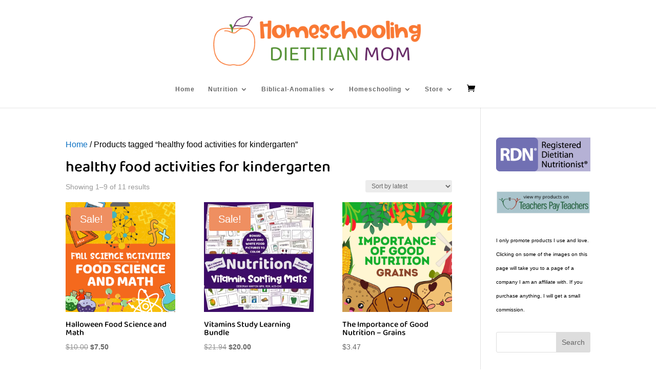

--- FILE ---
content_type: text/html; charset=UTF-8
request_url: https://homeschoolingdietitianmom.com/product-tag/healthy-food-activities-for-kindergarten/
body_size: 32195
content:
<!DOCTYPE html>
<html lang="en-US">
<head>
	<meta charset="UTF-8" />
<meta http-equiv="X-UA-Compatible" content="IE=edge">
	<link rel="pingback" href="https://homeschoolingdietitianmom.com/xmlrpc.php" />

	<script type="text/javascript">
		document.documentElement.className = 'js';
	</script>

	<link rel="preconnect" href="https://fonts.gstatic.com" crossorigin /><meta name='robots' content='index, follow, max-image-preview:large, max-snippet:-1, max-video-preview:-1' />

<!-- Social Warfare v4.5.6 https://warfareplugins.com - BEGINNING OF OUTPUT -->
<style>
	@font-face {
		font-family: "sw-icon-font";
		src:url("https://homeschoolingdietitianmom.com/wp-content/plugins/social-warfare/assets/fonts/sw-icon-font.eot?ver=4.5.6");
		src:url("https://homeschoolingdietitianmom.com/wp-content/plugins/social-warfare/assets/fonts/sw-icon-font.eot?ver=4.5.6#iefix") format("embedded-opentype"),
		url("https://homeschoolingdietitianmom.com/wp-content/plugins/social-warfare/assets/fonts/sw-icon-font.woff?ver=4.5.6") format("woff"),
		url("https://homeschoolingdietitianmom.com/wp-content/plugins/social-warfare/assets/fonts/sw-icon-font.ttf?ver=4.5.6") format("truetype"),
		url("https://homeschoolingdietitianmom.com/wp-content/plugins/social-warfare/assets/fonts/sw-icon-font.svg?ver=4.5.6#1445203416") format("svg");
		font-weight: normal;
		font-style: normal;
		font-display:block;
	}
</style>
<!-- Social Warfare v4.5.6 https://warfareplugins.com - END OF OUTPUT -->

<script>window._wca = window._wca || [];</script>
<script type="text/javascript">
			let jqueryParams=[],jQuery=function(r){return jqueryParams=[...jqueryParams,r],jQuery},$=function(r){return jqueryParams=[...jqueryParams,r],$};window.jQuery=jQuery,window.$=jQuery;let customHeadScripts=!1;jQuery.fn=jQuery.prototype={},$.fn=jQuery.prototype={},jQuery.noConflict=function(r){if(window.jQuery)return jQuery=window.jQuery,$=window.jQuery,customHeadScripts=!0,jQuery.noConflict},jQuery.ready=function(r){jqueryParams=[...jqueryParams,r]},$.ready=function(r){jqueryParams=[...jqueryParams,r]},jQuery.load=function(r){jqueryParams=[...jqueryParams,r]},$.load=function(r){jqueryParams=[...jqueryParams,r]},jQuery.fn.ready=function(r){jqueryParams=[...jqueryParams,r]},$.fn.ready=function(r){jqueryParams=[...jqueryParams,r]};</script>
	<!-- This site is optimized with the Yoast SEO plugin v26.6 - https://yoast.com/wordpress/plugins/seo/ -->
	<title>healthy food activities for kindergarten Archives - Homeschooling Dietitian Mom</title>
	<meta name="description" content="Health and nutrition science, healthy recipes, sound advice from a Registered Dietitian, helpful regular and special education teaching resources." />
	<link rel="canonical" href="https://homeschoolingdietitianmom.com/product-tag/healthy-food-activities-for-kindergarten/" />
	<link rel="next" href="https://homeschoolingdietitianmom.com/product-tag/healthy-food-activities-for-kindergarten/page/2/" />
	<meta property="og:locale" content="en_US" />
	<meta property="og:type" content="article" />
	<meta property="og:title" content="healthy food activities for kindergarten Archives - Homeschooling Dietitian Mom" />
	<meta property="og:description" content="Health and nutrition science, healthy recipes, sound advice from a Registered Dietitian, helpful regular and special education teaching resources." />
	<meta property="og:url" content="https://homeschoolingdietitianmom.com/product-tag/healthy-food-activities-for-kindergarten/" />
	<meta property="og:site_name" content="Homeschooling Dietitian Mom" />
	<meta name="twitter:card" content="summary_large_image" />
	<script type="application/ld+json" class="yoast-schema-graph">{"@context":"https://schema.org","@graph":[{"@type":"CollectionPage","@id":"https://homeschoolingdietitianmom.com/product-tag/healthy-food-activities-for-kindergarten/","url":"https://homeschoolingdietitianmom.com/product-tag/healthy-food-activities-for-kindergarten/","name":"healthy food activities for kindergarten Archives - Homeschooling Dietitian Mom","isPartOf":{"@id":"https://homeschoolingdietitianmom.com/#website"},"primaryImageOfPage":{"@id":"https://homeschoolingdietitianmom.com/product-tag/healthy-food-activities-for-kindergarten/#primaryimage"},"image":{"@id":"https://homeschoolingdietitianmom.com/product-tag/healthy-food-activities-for-kindergarten/#primaryimage"},"thumbnailUrl":"https://i0.wp.com/homeschoolingdietitianmom.com/wp-content/uploads/2020/09/Fall-Food-Science-BalooMultislacker-1.png?fit=1080%2C1080&ssl=1","description":"Health and nutrition science, healthy recipes, sound advice from a Registered Dietitian, helpful regular and special education teaching resources.","breadcrumb":{"@id":"https://homeschoolingdietitianmom.com/product-tag/healthy-food-activities-for-kindergarten/#breadcrumb"},"inLanguage":"en-US"},{"@type":"ImageObject","inLanguage":"en-US","@id":"https://homeschoolingdietitianmom.com/product-tag/healthy-food-activities-for-kindergarten/#primaryimage","url":"https://i0.wp.com/homeschoolingdietitianmom.com/wp-content/uploads/2020/09/Fall-Food-Science-BalooMultislacker-1.png?fit=1080%2C1080&ssl=1","contentUrl":"https://i0.wp.com/homeschoolingdietitianmom.com/wp-content/uploads/2020/09/Fall-Food-Science-BalooMultislacker-1.png?fit=1080%2C1080&ssl=1","width":1080,"height":1080,"caption":"Fall Science Activities"},{"@type":"BreadcrumbList","@id":"https://homeschoolingdietitianmom.com/product-tag/healthy-food-activities-for-kindergarten/#breadcrumb","itemListElement":[{"@type":"ListItem","position":1,"name":"Home","item":"https://homeschoolingdietitianmom.com/"},{"@type":"ListItem","position":2,"name":"Home","item":"https://homeschoolingdietitianmom.com/home/"},{"@type":"ListItem","position":3,"name":"healthy food activities for kindergarten"}]},{"@type":"WebSite","@id":"https://homeschoolingdietitianmom.com/#website","url":"https://homeschoolingdietitianmom.com/","name":"Homeschooling Dietitian Mom","description":"Science, Bible, Nutrition, Health, and Education for Homeschoolers and Teachers","publisher":{"@id":"https://homeschoolingdietitianmom.com/#organization"},"potentialAction":[{"@type":"SearchAction","target":{"@type":"EntryPoint","urlTemplate":"https://homeschoolingdietitianmom.com/?s={search_term_string}"},"query-input":{"@type":"PropertyValueSpecification","valueRequired":true,"valueName":"search_term_string"}}],"inLanguage":"en-US"},{"@type":"Organization","@id":"https://homeschoolingdietitianmom.com/#organization","name":"Homeschooling Dietitian Mom","url":"https://homeschoolingdietitianmom.com/","logo":{"@type":"ImageObject","inLanguage":"en-US","@id":"https://homeschoolingdietitianmom.com/#/schema/logo/image/","url":"https://i0.wp.com/homeschoolingdietitianmom.com/wp-content/uploads/2022/05/Fruit-Veg-Colored-Logo-New-Apple-1.png?fit=600%2C200&ssl=1","contentUrl":"https://i0.wp.com/homeschoolingdietitianmom.com/wp-content/uploads/2022/05/Fruit-Veg-Colored-Logo-New-Apple-1.png?fit=600%2C200&ssl=1","width":600,"height":200,"caption":"Homeschooling Dietitian Mom"},"image":{"@id":"https://homeschoolingdietitianmom.com/#/schema/logo/image/"},"sameAs":["https://www.facebook.com/HomeschoolingDietitianMom","https://www.instagram.com/homeschoolingdietitianmom/","https://www.pinterest.com/homeschoolingdietitianmom","https://www.tiktok.com/@debbiehanyon","https://www.youtube.com/@debbiesuerd1","https://www.linkedin.com/in/deborah-hanyon-78965546/"]}]}</script>
	<!-- / Yoast SEO plugin. -->


<link rel='dns-prefetch' href='//stats.wp.com' />
<link rel='dns-prefetch' href='//www.googletagmanager.com' />
<link rel='dns-prefetch' href='//widgets.wp.com' />
<link rel='dns-prefetch' href='//s0.wp.com' />
<link rel='dns-prefetch' href='//0.gravatar.com' />
<link rel='dns-prefetch' href='//1.gravatar.com' />
<link rel='dns-prefetch' href='//2.gravatar.com' />
<link rel='dns-prefetch' href='//pagead2.googlesyndication.com' />
<link rel='dns-prefetch' href='//fundingchoicesmessages.google.com' />
<link rel='preconnect' href='//i0.wp.com' />
<link rel='preconnect' href='//c0.wp.com' />
<link rel="alternate" type="application/rss+xml" title="Homeschooling Dietitian Mom &raquo; Feed" href="https://homeschoolingdietitianmom.com/feed/" />
<link rel="alternate" type="application/rss+xml" title="Homeschooling Dietitian Mom &raquo; Comments Feed" href="https://homeschoolingdietitianmom.com/comments/feed/" />
<link rel="alternate" type="application/rss+xml" title="Homeschooling Dietitian Mom &raquo; healthy food activities for kindergarten Tag Feed" href="https://homeschoolingdietitianmom.com/product-tag/healthy-food-activities-for-kindergarten/feed/" />
<script>(()=>{"use strict";const e=[400,500,600,700,800,900],t=e=>`wprm-min-${e}`,n=e=>`wprm-max-${e}`,s=new Set,o="ResizeObserver"in window,r=o?new ResizeObserver((e=>{for(const t of e)c(t.target)})):null,i=.5/(window.devicePixelRatio||1);function c(s){const o=s.getBoundingClientRect().width||0;for(let r=0;r<e.length;r++){const c=e[r],a=o<=c+i;o>c+i?s.classList.add(t(c)):s.classList.remove(t(c)),a?s.classList.add(n(c)):s.classList.remove(n(c))}}function a(e){s.has(e)||(s.add(e),r&&r.observe(e),c(e))}!function(e=document){e.querySelectorAll(".wprm-recipe").forEach(a)}();if(new MutationObserver((e=>{for(const t of e)for(const e of t.addedNodes)e instanceof Element&&(e.matches?.(".wprm-recipe")&&a(e),e.querySelectorAll?.(".wprm-recipe").forEach(a))})).observe(document.documentElement,{childList:!0,subtree:!0}),!o){let e=0;addEventListener("resize",(()=>{e&&cancelAnimationFrame(e),e=requestAnimationFrame((()=>s.forEach(c)))}),{passive:!0})}})();</script>		<style>
			.lazyload,
			.lazyloading {
				max-width: 100%;
			}
		</style>
		<meta content="Divi v.4.27.4" name="generator"/><style id='wp-block-library-inline-css' type='text/css'>
:root{--wp-block-synced-color:#7a00df;--wp-block-synced-color--rgb:122,0,223;--wp-bound-block-color:var(--wp-block-synced-color);--wp-editor-canvas-background:#ddd;--wp-admin-theme-color:#007cba;--wp-admin-theme-color--rgb:0,124,186;--wp-admin-theme-color-darker-10:#006ba1;--wp-admin-theme-color-darker-10--rgb:0,107,160.5;--wp-admin-theme-color-darker-20:#005a87;--wp-admin-theme-color-darker-20--rgb:0,90,135;--wp-admin-border-width-focus:2px}@media (min-resolution:192dpi){:root{--wp-admin-border-width-focus:1.5px}}.wp-element-button{cursor:pointer}:root .has-very-light-gray-background-color{background-color:#eee}:root .has-very-dark-gray-background-color{background-color:#313131}:root .has-very-light-gray-color{color:#eee}:root .has-very-dark-gray-color{color:#313131}:root .has-vivid-green-cyan-to-vivid-cyan-blue-gradient-background{background:linear-gradient(135deg,#00d084,#0693e3)}:root .has-purple-crush-gradient-background{background:linear-gradient(135deg,#34e2e4,#4721fb 50%,#ab1dfe)}:root .has-hazy-dawn-gradient-background{background:linear-gradient(135deg,#faaca8,#dad0ec)}:root .has-subdued-olive-gradient-background{background:linear-gradient(135deg,#fafae1,#67a671)}:root .has-atomic-cream-gradient-background{background:linear-gradient(135deg,#fdd79a,#004a59)}:root .has-nightshade-gradient-background{background:linear-gradient(135deg,#330968,#31cdcf)}:root .has-midnight-gradient-background{background:linear-gradient(135deg,#020381,#2874fc)}:root{--wp--preset--font-size--normal:16px;--wp--preset--font-size--huge:42px}.has-regular-font-size{font-size:1em}.has-larger-font-size{font-size:2.625em}.has-normal-font-size{font-size:var(--wp--preset--font-size--normal)}.has-huge-font-size{font-size:var(--wp--preset--font-size--huge)}.has-text-align-center{text-align:center}.has-text-align-left{text-align:left}.has-text-align-right{text-align:right}.has-fit-text{white-space:nowrap!important}#end-resizable-editor-section{display:none}.aligncenter{clear:both}.items-justified-left{justify-content:flex-start}.items-justified-center{justify-content:center}.items-justified-right{justify-content:flex-end}.items-justified-space-between{justify-content:space-between}.screen-reader-text{border:0;clip-path:inset(50%);height:1px;margin:-1px;overflow:hidden;padding:0;position:absolute;width:1px;word-wrap:normal!important}.screen-reader-text:focus{background-color:#ddd;clip-path:none;color:#444;display:block;font-size:1em;height:auto;left:5px;line-height:normal;padding:15px 23px 14px;text-decoration:none;top:5px;width:auto;z-index:100000}html :where(.has-border-color){border-style:solid}html :where([style*=border-top-color]){border-top-style:solid}html :where([style*=border-right-color]){border-right-style:solid}html :where([style*=border-bottom-color]){border-bottom-style:solid}html :where([style*=border-left-color]){border-left-style:solid}html :where([style*=border-width]){border-style:solid}html :where([style*=border-top-width]){border-top-style:solid}html :where([style*=border-right-width]){border-right-style:solid}html :where([style*=border-bottom-width]){border-bottom-style:solid}html :where([style*=border-left-width]){border-left-style:solid}html :where(img[class*=wp-image-]){height:auto;max-width:100%}:where(figure){margin:0 0 1em}html :where(.is-position-sticky){--wp-admin--admin-bar--position-offset:var(--wp-admin--admin-bar--height,0px)}@media screen and (max-width:600px){html :where(.is-position-sticky){--wp-admin--admin-bar--position-offset:0px}}

/*# sourceURL=wp-block-library-inline-css */
</style><style id='global-styles-inline-css' type='text/css'>
:root{--wp--preset--aspect-ratio--square: 1;--wp--preset--aspect-ratio--4-3: 4/3;--wp--preset--aspect-ratio--3-4: 3/4;--wp--preset--aspect-ratio--3-2: 3/2;--wp--preset--aspect-ratio--2-3: 2/3;--wp--preset--aspect-ratio--16-9: 16/9;--wp--preset--aspect-ratio--9-16: 9/16;--wp--preset--color--black: #000000;--wp--preset--color--cyan-bluish-gray: #abb8c3;--wp--preset--color--white: #ffffff;--wp--preset--color--pale-pink: #f78da7;--wp--preset--color--vivid-red: #cf2e2e;--wp--preset--color--luminous-vivid-orange: #ff6900;--wp--preset--color--luminous-vivid-amber: #fcb900;--wp--preset--color--light-green-cyan: #7bdcb5;--wp--preset--color--vivid-green-cyan: #00d084;--wp--preset--color--pale-cyan-blue: #8ed1fc;--wp--preset--color--vivid-cyan-blue: #0693e3;--wp--preset--color--vivid-purple: #9b51e0;--wp--preset--gradient--vivid-cyan-blue-to-vivid-purple: linear-gradient(135deg,rgb(6,147,227) 0%,rgb(155,81,224) 100%);--wp--preset--gradient--light-green-cyan-to-vivid-green-cyan: linear-gradient(135deg,rgb(122,220,180) 0%,rgb(0,208,130) 100%);--wp--preset--gradient--luminous-vivid-amber-to-luminous-vivid-orange: linear-gradient(135deg,rgb(252,185,0) 0%,rgb(255,105,0) 100%);--wp--preset--gradient--luminous-vivid-orange-to-vivid-red: linear-gradient(135deg,rgb(255,105,0) 0%,rgb(207,46,46) 100%);--wp--preset--gradient--very-light-gray-to-cyan-bluish-gray: linear-gradient(135deg,rgb(238,238,238) 0%,rgb(169,184,195) 100%);--wp--preset--gradient--cool-to-warm-spectrum: linear-gradient(135deg,rgb(74,234,220) 0%,rgb(151,120,209) 20%,rgb(207,42,186) 40%,rgb(238,44,130) 60%,rgb(251,105,98) 80%,rgb(254,248,76) 100%);--wp--preset--gradient--blush-light-purple: linear-gradient(135deg,rgb(255,206,236) 0%,rgb(152,150,240) 100%);--wp--preset--gradient--blush-bordeaux: linear-gradient(135deg,rgb(254,205,165) 0%,rgb(254,45,45) 50%,rgb(107,0,62) 100%);--wp--preset--gradient--luminous-dusk: linear-gradient(135deg,rgb(255,203,112) 0%,rgb(199,81,192) 50%,rgb(65,88,208) 100%);--wp--preset--gradient--pale-ocean: linear-gradient(135deg,rgb(255,245,203) 0%,rgb(182,227,212) 50%,rgb(51,167,181) 100%);--wp--preset--gradient--electric-grass: linear-gradient(135deg,rgb(202,248,128) 0%,rgb(113,206,126) 100%);--wp--preset--gradient--midnight: linear-gradient(135deg,rgb(2,3,129) 0%,rgb(40,116,252) 100%);--wp--preset--font-size--small: 13px;--wp--preset--font-size--medium: 20px;--wp--preset--font-size--large: 36px;--wp--preset--font-size--x-large: 42px;--wp--preset--spacing--20: 0.44rem;--wp--preset--spacing--30: 0.67rem;--wp--preset--spacing--40: 1rem;--wp--preset--spacing--50: 1.5rem;--wp--preset--spacing--60: 2.25rem;--wp--preset--spacing--70: 3.38rem;--wp--preset--spacing--80: 5.06rem;--wp--preset--shadow--natural: 6px 6px 9px rgba(0, 0, 0, 0.2);--wp--preset--shadow--deep: 12px 12px 50px rgba(0, 0, 0, 0.4);--wp--preset--shadow--sharp: 6px 6px 0px rgba(0, 0, 0, 0.2);--wp--preset--shadow--outlined: 6px 6px 0px -3px rgb(255, 255, 255), 6px 6px rgb(0, 0, 0);--wp--preset--shadow--crisp: 6px 6px 0px rgb(0, 0, 0);}:root { --wp--style--global--content-size: 823px;--wp--style--global--wide-size: 1080px; }:where(body) { margin: 0; }.wp-site-blocks > .alignleft { float: left; margin-right: 2em; }.wp-site-blocks > .alignright { float: right; margin-left: 2em; }.wp-site-blocks > .aligncenter { justify-content: center; margin-left: auto; margin-right: auto; }:where(.is-layout-flex){gap: 0.5em;}:where(.is-layout-grid){gap: 0.5em;}.is-layout-flow > .alignleft{float: left;margin-inline-start: 0;margin-inline-end: 2em;}.is-layout-flow > .alignright{float: right;margin-inline-start: 2em;margin-inline-end: 0;}.is-layout-flow > .aligncenter{margin-left: auto !important;margin-right: auto !important;}.is-layout-constrained > .alignleft{float: left;margin-inline-start: 0;margin-inline-end: 2em;}.is-layout-constrained > .alignright{float: right;margin-inline-start: 2em;margin-inline-end: 0;}.is-layout-constrained > .aligncenter{margin-left: auto !important;margin-right: auto !important;}.is-layout-constrained > :where(:not(.alignleft):not(.alignright):not(.alignfull)){max-width: var(--wp--style--global--content-size);margin-left: auto !important;margin-right: auto !important;}.is-layout-constrained > .alignwide{max-width: var(--wp--style--global--wide-size);}body .is-layout-flex{display: flex;}.is-layout-flex{flex-wrap: wrap;align-items: center;}.is-layout-flex > :is(*, div){margin: 0;}body .is-layout-grid{display: grid;}.is-layout-grid > :is(*, div){margin: 0;}body{padding-top: 0px;padding-right: 0px;padding-bottom: 0px;padding-left: 0px;}:root :where(.wp-element-button, .wp-block-button__link){background-color: #32373c;border-width: 0;color: #fff;font-family: inherit;font-size: inherit;font-style: inherit;font-weight: inherit;letter-spacing: inherit;line-height: inherit;padding-top: calc(0.667em + 2px);padding-right: calc(1.333em + 2px);padding-bottom: calc(0.667em + 2px);padding-left: calc(1.333em + 2px);text-decoration: none;text-transform: inherit;}.has-black-color{color: var(--wp--preset--color--black) !important;}.has-cyan-bluish-gray-color{color: var(--wp--preset--color--cyan-bluish-gray) !important;}.has-white-color{color: var(--wp--preset--color--white) !important;}.has-pale-pink-color{color: var(--wp--preset--color--pale-pink) !important;}.has-vivid-red-color{color: var(--wp--preset--color--vivid-red) !important;}.has-luminous-vivid-orange-color{color: var(--wp--preset--color--luminous-vivid-orange) !important;}.has-luminous-vivid-amber-color{color: var(--wp--preset--color--luminous-vivid-amber) !important;}.has-light-green-cyan-color{color: var(--wp--preset--color--light-green-cyan) !important;}.has-vivid-green-cyan-color{color: var(--wp--preset--color--vivid-green-cyan) !important;}.has-pale-cyan-blue-color{color: var(--wp--preset--color--pale-cyan-blue) !important;}.has-vivid-cyan-blue-color{color: var(--wp--preset--color--vivid-cyan-blue) !important;}.has-vivid-purple-color{color: var(--wp--preset--color--vivid-purple) !important;}.has-black-background-color{background-color: var(--wp--preset--color--black) !important;}.has-cyan-bluish-gray-background-color{background-color: var(--wp--preset--color--cyan-bluish-gray) !important;}.has-white-background-color{background-color: var(--wp--preset--color--white) !important;}.has-pale-pink-background-color{background-color: var(--wp--preset--color--pale-pink) !important;}.has-vivid-red-background-color{background-color: var(--wp--preset--color--vivid-red) !important;}.has-luminous-vivid-orange-background-color{background-color: var(--wp--preset--color--luminous-vivid-orange) !important;}.has-luminous-vivid-amber-background-color{background-color: var(--wp--preset--color--luminous-vivid-amber) !important;}.has-light-green-cyan-background-color{background-color: var(--wp--preset--color--light-green-cyan) !important;}.has-vivid-green-cyan-background-color{background-color: var(--wp--preset--color--vivid-green-cyan) !important;}.has-pale-cyan-blue-background-color{background-color: var(--wp--preset--color--pale-cyan-blue) !important;}.has-vivid-cyan-blue-background-color{background-color: var(--wp--preset--color--vivid-cyan-blue) !important;}.has-vivid-purple-background-color{background-color: var(--wp--preset--color--vivid-purple) !important;}.has-black-border-color{border-color: var(--wp--preset--color--black) !important;}.has-cyan-bluish-gray-border-color{border-color: var(--wp--preset--color--cyan-bluish-gray) !important;}.has-white-border-color{border-color: var(--wp--preset--color--white) !important;}.has-pale-pink-border-color{border-color: var(--wp--preset--color--pale-pink) !important;}.has-vivid-red-border-color{border-color: var(--wp--preset--color--vivid-red) !important;}.has-luminous-vivid-orange-border-color{border-color: var(--wp--preset--color--luminous-vivid-orange) !important;}.has-luminous-vivid-amber-border-color{border-color: var(--wp--preset--color--luminous-vivid-amber) !important;}.has-light-green-cyan-border-color{border-color: var(--wp--preset--color--light-green-cyan) !important;}.has-vivid-green-cyan-border-color{border-color: var(--wp--preset--color--vivid-green-cyan) !important;}.has-pale-cyan-blue-border-color{border-color: var(--wp--preset--color--pale-cyan-blue) !important;}.has-vivid-cyan-blue-border-color{border-color: var(--wp--preset--color--vivid-cyan-blue) !important;}.has-vivid-purple-border-color{border-color: var(--wp--preset--color--vivid-purple) !important;}.has-vivid-cyan-blue-to-vivid-purple-gradient-background{background: var(--wp--preset--gradient--vivid-cyan-blue-to-vivid-purple) !important;}.has-light-green-cyan-to-vivid-green-cyan-gradient-background{background: var(--wp--preset--gradient--light-green-cyan-to-vivid-green-cyan) !important;}.has-luminous-vivid-amber-to-luminous-vivid-orange-gradient-background{background: var(--wp--preset--gradient--luminous-vivid-amber-to-luminous-vivid-orange) !important;}.has-luminous-vivid-orange-to-vivid-red-gradient-background{background: var(--wp--preset--gradient--luminous-vivid-orange-to-vivid-red) !important;}.has-very-light-gray-to-cyan-bluish-gray-gradient-background{background: var(--wp--preset--gradient--very-light-gray-to-cyan-bluish-gray) !important;}.has-cool-to-warm-spectrum-gradient-background{background: var(--wp--preset--gradient--cool-to-warm-spectrum) !important;}.has-blush-light-purple-gradient-background{background: var(--wp--preset--gradient--blush-light-purple) !important;}.has-blush-bordeaux-gradient-background{background: var(--wp--preset--gradient--blush-bordeaux) !important;}.has-luminous-dusk-gradient-background{background: var(--wp--preset--gradient--luminous-dusk) !important;}.has-pale-ocean-gradient-background{background: var(--wp--preset--gradient--pale-ocean) !important;}.has-electric-grass-gradient-background{background: var(--wp--preset--gradient--electric-grass) !important;}.has-midnight-gradient-background{background: var(--wp--preset--gradient--midnight) !important;}.has-small-font-size{font-size: var(--wp--preset--font-size--small) !important;}.has-medium-font-size{font-size: var(--wp--preset--font-size--medium) !important;}.has-large-font-size{font-size: var(--wp--preset--font-size--large) !important;}.has-x-large-font-size{font-size: var(--wp--preset--font-size--x-large) !important;}
/*# sourceURL=global-styles-inline-css */
</style>

<link rel='stylesheet' id='wprm-public-css' href='https://homeschoolingdietitianmom.com/wp-content/plugins/wp-recipe-maker/dist/public-modern.css?ver=10.3.2' type='text/css' media='all' />
<link rel='stylesheet' id='woocommerce-layout-css' href='https://c0.wp.com/p/woocommerce/10.4.3/assets/css/woocommerce-layout.css' type='text/css' media='all' />
<style id='woocommerce-layout-inline-css' type='text/css'>

	.infinite-scroll .woocommerce-pagination {
		display: none;
	}
/*# sourceURL=woocommerce-layout-inline-css */
</style>
<link rel='stylesheet' id='woocommerce-smallscreen-css' href='https://c0.wp.com/p/woocommerce/10.4.3/assets/css/woocommerce-smallscreen.css' type='text/css' media='only screen and (max-width: 768px)' />
<link rel='stylesheet' id='woocommerce-general-css' href='https://c0.wp.com/p/woocommerce/10.4.3/assets/css/woocommerce.css' type='text/css' media='all' />
<style id='woocommerce-inline-inline-css' type='text/css'>
.woocommerce form .form-row .required { visibility: visible; }
/*# sourceURL=woocommerce-inline-inline-css */
</style>
<link rel='stylesheet' id='social_warfare-css' href='https://homeschoolingdietitianmom.com/wp-content/plugins/social-warfare/assets/css/style.min.css?ver=4.5.6' type='text/css' media='all' />
<link rel='stylesheet' id='gateway-css' href='https://homeschoolingdietitianmom.com/wp-content/plugins/woocommerce-paypal-payments/modules/ppcp-button/assets/css/gateway.css?ver=3.3.2' type='text/css' media='all' />
<link rel='stylesheet' id='jetpack_likes-css' href='https://c0.wp.com/p/jetpack/15.4/modules/likes/style.css' type='text/css' media='all' />
<link rel='stylesheet' id='divi-wp-recipe-maker-styles-css' href='https://homeschoolingdietitianmom.com/wp-content/plugins/wp-recipe-maker/templates/divi/styles/style.min.css?ver=1.0.0' type='text/css' media='all' />
<link rel='stylesheet' id='jetpack-videopress-divi-pkg-css' href='https://homeschoolingdietitianmom.com/wp-content/plugins/jetpack/jetpack_vendor/automattic/jetpack-videopress/build/divi-editor/index.css?minify=false&#038;ver=de122094a0bd31f5a728' type='text/css' media='all' />
<link rel='stylesheet' id='recent-posts-widget-with-thumbnails-public-style-css' href='https://homeschoolingdietitianmom.com/wp-content/plugins/recent-posts-widget-with-thumbnails/public.css?ver=7.1.1' type='text/css' media='all' />
<link rel='stylesheet' id='urm-form-style-css' href='https://homeschoolingdietitianmom.com/wp-content/plugins/user-registration/assets/css/user-registration.css?ver=4.4.8' type='text/css' media='all' />
<link rel='stylesheet' id='photoswipe-css' href='https://c0.wp.com/p/woocommerce/10.4.3/assets/css/photoswipe/photoswipe.min.css' type='text/css' media='all' />
<link rel='stylesheet' id='photoswipe-default-skin-css' href='https://c0.wp.com/p/woocommerce/10.4.3/assets/css/photoswipe/default-skin/default-skin.min.css' type='text/css' media='all' />
<link rel='stylesheet' id='select2-css' href='https://c0.wp.com/p/woocommerce/10.4.3/assets/css/select2.css' type='text/css' media='all' />
<link rel='stylesheet' id='divi-style-css' href='https://homeschoolingdietitianmom.com/wp-content/themes/Divi/style-static-cpt.min.css?ver=4.27.4' type='text/css' media='all' />
<script type="text/javascript" src="https://c0.wp.com/c/6.9/wp-includes/js/jquery/jquery.min.js" id="jquery-core-js"></script>
<script type="text/javascript" src="https://c0.wp.com/c/6.9/wp-includes/js/jquery/jquery-migrate.min.js" id="jquery-migrate-js"></script>
<script type="text/javascript" id="jquery-js-after">
/* <![CDATA[ */
jqueryParams.length&&$.each(jqueryParams,function(e,r){if("function"==typeof r){var n=String(r);n.replace("$","jQuery");var a=new Function("return "+n)();$(document).ready(a)}});
//# sourceURL=jquery-js-after
/* ]]> */
</script>
<script type="text/javascript" src="https://c0.wp.com/p/woocommerce/10.4.3/assets/js/jquery-blockui/jquery.blockUI.min.js" id="wc-jquery-blockui-js" defer="defer" data-wp-strategy="defer"></script>
<script type="text/javascript" id="wc-add-to-cart-js-extra">
/* <![CDATA[ */
var wc_add_to_cart_params = {"ajax_url":"/wp-admin/admin-ajax.php","wc_ajax_url":"/?wc-ajax=%%endpoint%%","i18n_view_cart":"View cart","cart_url":"https://homeschoolingdietitianmom.com/cart/","is_cart":"","cart_redirect_after_add":"yes"};
//# sourceURL=wc-add-to-cart-js-extra
/* ]]> */
</script>
<script type="text/javascript" src="https://c0.wp.com/p/woocommerce/10.4.3/assets/js/frontend/add-to-cart.min.js" id="wc-add-to-cart-js" defer="defer" data-wp-strategy="defer"></script>
<script type="text/javascript" src="https://c0.wp.com/p/woocommerce/10.4.3/assets/js/js-cookie/js.cookie.min.js" id="wc-js-cookie-js" defer="defer" data-wp-strategy="defer"></script>
<script type="text/javascript" id="woocommerce-js-extra">
/* <![CDATA[ */
var woocommerce_params = {"ajax_url":"/wp-admin/admin-ajax.php","wc_ajax_url":"/?wc-ajax=%%endpoint%%","i18n_password_show":"Show password","i18n_password_hide":"Hide password"};
//# sourceURL=woocommerce-js-extra
/* ]]> */
</script>
<script type="text/javascript" src="https://c0.wp.com/p/woocommerce/10.4.3/assets/js/frontend/woocommerce.min.js" id="woocommerce-js" defer="defer" data-wp-strategy="defer"></script>
<script type="text/javascript" id="WCPAY_ASSETS-js-extra">
/* <![CDATA[ */
var wcpayAssets = {"url":"https://homeschoolingdietitianmom.com/wp-content/plugins/woocommerce-payments/dist/"};
//# sourceURL=WCPAY_ASSETS-js-extra
/* ]]> */
</script>
<script type="text/javascript" src="https://stats.wp.com/s-202605.js" id="woocommerce-analytics-js" defer="defer" data-wp-strategy="defer"></script>
<script type="text/javascript" src="https://c0.wp.com/p/woocommerce/10.4.3/assets/js/zoom/jquery.zoom.min.js" id="wc-zoom-js" defer="defer" data-wp-strategy="defer"></script>
<script type="text/javascript" src="https://c0.wp.com/p/woocommerce/10.4.3/assets/js/flexslider/jquery.flexslider.min.js" id="wc-flexslider-js" defer="defer" data-wp-strategy="defer"></script>
<script type="text/javascript" src="https://c0.wp.com/p/woocommerce/10.4.3/assets/js/photoswipe/photoswipe.min.js" id="wc-photoswipe-js" defer="defer" data-wp-strategy="defer"></script>
<script type="text/javascript" src="https://c0.wp.com/p/woocommerce/10.4.3/assets/js/photoswipe/photoswipe-ui-default.min.js" id="wc-photoswipe-ui-default-js" defer="defer" data-wp-strategy="defer"></script>
<script type="text/javascript" id="wc-single-product-js-extra">
/* <![CDATA[ */
var wc_single_product_params = {"i18n_required_rating_text":"Please select a rating","i18n_rating_options":["1 of 5 stars","2 of 5 stars","3 of 5 stars","4 of 5 stars","5 of 5 stars"],"i18n_product_gallery_trigger_text":"View full-screen image gallery","review_rating_required":"yes","flexslider":{"rtl":false,"animation":"slide","smoothHeight":true,"directionNav":false,"controlNav":"thumbnails","slideshow":false,"animationSpeed":500,"animationLoop":false,"allowOneSlide":false},"zoom_enabled":"1","zoom_options":[],"photoswipe_enabled":"1","photoswipe_options":{"shareEl":false,"closeOnScroll":false,"history":false,"hideAnimationDuration":0,"showAnimationDuration":0},"flexslider_enabled":"1"};
//# sourceURL=wc-single-product-js-extra
/* ]]> */
</script>
<script type="text/javascript" src="https://c0.wp.com/p/woocommerce/10.4.3/assets/js/frontend/single-product.min.js" id="wc-single-product-js" defer="defer" data-wp-strategy="defer"></script>
<script type="text/javascript" id="wc-cart-fragments-js-extra">
/* <![CDATA[ */
var wc_cart_fragments_params = {"ajax_url":"/wp-admin/admin-ajax.php","wc_ajax_url":"/?wc-ajax=%%endpoint%%","cart_hash_key":"wc_cart_hash_2bfbc5f90dff609f3a39fd6b7f09a8f7","fragment_name":"wc_fragments_2bfbc5f90dff609f3a39fd6b7f09a8f7","request_timeout":"5000"};
//# sourceURL=wc-cart-fragments-js-extra
/* ]]> */
</script>
<script type="text/javascript" src="https://c0.wp.com/p/woocommerce/10.4.3/assets/js/frontend/cart-fragments.min.js" id="wc-cart-fragments-js" defer="defer" data-wp-strategy="defer"></script>
<script type="text/javascript" id="wc-country-select-js-extra">
/* <![CDATA[ */
var wc_country_select_params = {"countries":"{\"US\":{\"AL\":\"Alabama\",\"AK\":\"Alaska\",\"AZ\":\"Arizona\",\"AR\":\"Arkansas\",\"CA\":\"California\",\"CO\":\"Colorado\",\"CT\":\"Connecticut\",\"DE\":\"Delaware\",\"DC\":\"District of Columbia\",\"FL\":\"Florida\",\"GA\":\"Georgia\",\"HI\":\"Hawaii\",\"ID\":\"Idaho\",\"IL\":\"Illinois\",\"IN\":\"Indiana\",\"IA\":\"Iowa\",\"KS\":\"Kansas\",\"KY\":\"Kentucky\",\"LA\":\"Louisiana\",\"ME\":\"Maine\",\"MD\":\"Maryland\",\"MA\":\"Massachusetts\",\"MI\":\"Michigan\",\"MN\":\"Minnesota\",\"MS\":\"Mississippi\",\"MO\":\"Missouri\",\"MT\":\"Montana\",\"NE\":\"Nebraska\",\"NV\":\"Nevada\",\"NH\":\"New Hampshire\",\"NJ\":\"New Jersey\",\"NM\":\"New Mexico\",\"NY\":\"New York\",\"NC\":\"North Carolina\",\"ND\":\"North Dakota\",\"OH\":\"Ohio\",\"OK\":\"Oklahoma\",\"OR\":\"Oregon\",\"PA\":\"Pennsylvania\",\"RI\":\"Rhode Island\",\"SC\":\"South Carolina\",\"SD\":\"South Dakota\",\"TN\":\"Tennessee\",\"TX\":\"Texas\",\"UT\":\"Utah\",\"VT\":\"Vermont\",\"VA\":\"Virginia\",\"WA\":\"Washington\",\"WV\":\"West Virginia\",\"WI\":\"Wisconsin\",\"WY\":\"Wyoming\",\"AA\":\"Armed Forces (AA)\",\"AE\":\"Armed Forces (AE)\",\"AP\":\"Armed Forces (AP)\"}}","i18n_select_state_text":"Select an option\u2026","i18n_no_matches":"No matches found","i18n_ajax_error":"Loading failed","i18n_input_too_short_1":"Please enter 1 or more characters","i18n_input_too_short_n":"Please enter %qty% or more characters","i18n_input_too_long_1":"Please delete 1 character","i18n_input_too_long_n":"Please delete %qty% characters","i18n_selection_too_long_1":"You can only select 1 item","i18n_selection_too_long_n":"You can only select %qty% items","i18n_load_more":"Loading more results\u2026","i18n_searching":"Searching\u2026"};
//# sourceURL=wc-country-select-js-extra
/* ]]> */
</script>
<script type="text/javascript" src="https://c0.wp.com/p/woocommerce/10.4.3/assets/js/frontend/country-select.min.js" id="wc-country-select-js" defer="defer" data-wp-strategy="defer"></script>
<script type="text/javascript" id="wc-address-i18n-js-extra">
/* <![CDATA[ */
var wc_address_i18n_params = {"locale":"{\"US\":{\"postcode\":{\"label\":\"ZIP Code\"},\"state\":{\"label\":\"State\"}},\"default\":{\"first_name\":{\"label\":\"First name\",\"required\":true,\"class\":[\"form-row-first\"],\"autocomplete\":\"given-name\",\"priority\":10},\"last_name\":{\"label\":\"Last name\",\"required\":true,\"class\":[\"form-row-last\"],\"autocomplete\":\"family-name\",\"priority\":20},\"company\":{\"label\":\"Company name\",\"class\":[\"form-row-wide\"],\"autocomplete\":\"organization\",\"priority\":30,\"required\":false},\"country\":{\"type\":\"country\",\"label\":\"Country / Region\",\"required\":true,\"class\":[\"form-row-wide\",\"address-field\",\"update_totals_on_change\"],\"autocomplete\":\"country\",\"priority\":40},\"address_1\":{\"label\":\"Street address\",\"placeholder\":\"House number and street name\",\"required\":true,\"class\":[\"form-row-wide\",\"address-field\"],\"autocomplete\":\"address-line1\",\"priority\":50},\"address_2\":{\"label\":\"Apartment, suite, unit, etc.\",\"label_class\":[\"screen-reader-text\"],\"placeholder\":\"Apartment, suite, unit, etc. (optional)\",\"class\":[\"form-row-wide\",\"address-field\"],\"autocomplete\":\"address-line2\",\"priority\":60,\"required\":false},\"city\":{\"label\":\"Town / City\",\"required\":true,\"class\":[\"form-row-wide\",\"address-field\"],\"autocomplete\":\"address-level2\",\"priority\":70},\"state\":{\"type\":\"state\",\"label\":\"State / County\",\"required\":true,\"class\":[\"form-row-wide\",\"address-field\"],\"validate\":[\"state\"],\"autocomplete\":\"address-level1\",\"priority\":80},\"postcode\":{\"label\":\"Postcode / ZIP\",\"required\":true,\"class\":[\"form-row-wide\",\"address-field\"],\"validate\":[\"postcode\"],\"autocomplete\":\"postal-code\",\"priority\":90}}}","locale_fields":"{\"address_1\":\"#billing_address_1_field, #shipping_address_1_field\",\"address_2\":\"#billing_address_2_field, #shipping_address_2_field\",\"state\":\"#billing_state_field, #shipping_state_field, #calc_shipping_state_field\",\"postcode\":\"#billing_postcode_field, #shipping_postcode_field, #calc_shipping_postcode_field\",\"city\":\"#billing_city_field, #shipping_city_field, #calc_shipping_city_field\"}","i18n_required_text":"required","i18n_optional_text":"optional"};
//# sourceURL=wc-address-i18n-js-extra
/* ]]> */
</script>
<script type="text/javascript" src="https://c0.wp.com/p/woocommerce/10.4.3/assets/js/frontend/address-i18n.min.js" id="wc-address-i18n-js" defer="defer" data-wp-strategy="defer"></script>
<script type="text/javascript" id="wc-checkout-js-extra">
/* <![CDATA[ */
var wc_checkout_params = {"ajax_url":"/wp-admin/admin-ajax.php","wc_ajax_url":"/?wc-ajax=%%endpoint%%","update_order_review_nonce":"f49d3f61ca","apply_coupon_nonce":"baf563b529","remove_coupon_nonce":"31f43c3793","option_guest_checkout":"no","checkout_url":"/?wc-ajax=checkout","is_checkout":"0","debug_mode":"","i18n_checkout_error":"There was an error processing your order. Please check for any charges in your payment method and review your \u003Ca href=\"https://homeschoolingdietitianmom.com/my-account/orders/\"\u003Eorder history\u003C/a\u003E before placing the order again."};
//# sourceURL=wc-checkout-js-extra
/* ]]> */
</script>
<script type="text/javascript" src="https://c0.wp.com/p/woocommerce/10.4.3/assets/js/frontend/checkout.min.js" id="wc-checkout-js" defer="defer" data-wp-strategy="defer"></script>
<script type="text/javascript" src="https://c0.wp.com/p/woocommerce/10.4.3/assets/js/select2/select2.full.min.js" id="wc-select2-js" defer="defer" data-wp-strategy="defer"></script>
<script type="text/javascript" src="https://c0.wp.com/p/woocommerce/10.4.3/assets/js/selectWoo/selectWoo.full.min.js" id="selectWoo-js" defer="defer" data-wp-strategy="defer"></script>

<!-- Google tag (gtag.js) snippet added by Site Kit -->
<!-- Google Analytics snippet added by Site Kit -->
<script type="text/javascript" src="https://www.googletagmanager.com/gtag/js?id=GT-K8KWV5S" id="google_gtagjs-js" async></script>
<script type="text/javascript" id="google_gtagjs-js-after">
/* <![CDATA[ */
window.dataLayer = window.dataLayer || [];function gtag(){dataLayer.push(arguments);}
gtag("set","linker",{"domains":["homeschoolingdietitianmom.com"]});
gtag("js", new Date());
gtag("set", "developer_id.dZTNiMT", true);
gtag("config", "GT-K8KWV5S");
//# sourceURL=google_gtagjs-js-after
/* ]]> */
</script>
<link rel="https://api.w.org/" href="https://homeschoolingdietitianmom.com/wp-json/" /><link rel="alternate" title="JSON" type="application/json" href="https://homeschoolingdietitianmom.com/wp-json/wp/v2/product_tag/240" /><link rel="EditURI" type="application/rsd+xml" title="RSD" href="https://homeschoolingdietitianmom.com/xmlrpc.php?rsd" />
<meta name="generator" content="WordPress 6.9" />
<meta name="generator" content="WooCommerce 10.4.3" />
<meta name="generator" content="Site Kit by Google 1.171.0" /><style type="text/css"> .tippy-box[data-theme~="wprm"] { background-color: #333333; color: #FFFFFF; } .tippy-box[data-theme~="wprm"][data-placement^="top"] > .tippy-arrow::before { border-top-color: #333333; } .tippy-box[data-theme~="wprm"][data-placement^="bottom"] > .tippy-arrow::before { border-bottom-color: #333333; } .tippy-box[data-theme~="wprm"][data-placement^="left"] > .tippy-arrow::before { border-left-color: #333333; } .tippy-box[data-theme~="wprm"][data-placement^="right"] > .tippy-arrow::before { border-right-color: #333333; } .tippy-box[data-theme~="wprm"] a { color: #FFFFFF; } .wprm-comment-rating svg { width: 18px !important; height: 18px !important; } img.wprm-comment-rating { width: 90px !important; height: 18px !important; } body { --comment-rating-star-color: #343434; } body { --wprm-popup-font-size: 16px; } body { --wprm-popup-background: #ffffff; } body { --wprm-popup-title: #000000; } body { --wprm-popup-content: #444444; } body { --wprm-popup-button-background: #444444; } body { --wprm-popup-button-text: #ffffff; } body { --wprm-popup-accent: #747B2D; }</style><style type="text/css">.wprm-glossary-term {color: #5A822B;text-decoration: underline;cursor: help;}</style>	<style>img#wpstats{display:none}</style>
				<script>
			document.documentElement.className = document.documentElement.className.replace('no-js', 'js');
		</script>
				<style>
			.no-js img.lazyload {
				display: none;
			}

			figure.wp-block-image img.lazyloading {
				min-width: 150px;
			}

			.lazyload,
			.lazyloading {
				--smush-placeholder-width: 100px;
				--smush-placeholder-aspect-ratio: 1/1;
				width: var(--smush-image-width, var(--smush-placeholder-width)) !important;
				aspect-ratio: var(--smush-image-aspect-ratio, var(--smush-placeholder-aspect-ratio)) !important;
			}

						.lazyload, .lazyloading {
				opacity: 0;
			}

			.lazyloaded {
				opacity: 1;
				transition: opacity 400ms;
				transition-delay: 0ms;
			}

					</style>
		<meta name="viewport" content="width=device-width, initial-scale=1.0, maximum-scale=1.0, user-scalable=0" />	<noscript><style>.woocommerce-product-gallery{ opacity: 1 !important; }</style></noscript>
	
<!-- Google AdSense meta tags added by Site Kit -->
<meta name="google-adsense-platform-account" content="ca-host-pub-2644536267352236">
<meta name="google-adsense-platform-domain" content="sitekit.withgoogle.com">
<!-- End Google AdSense meta tags added by Site Kit -->

<!-- Google AdSense snippet added by Site Kit -->
<script type="text/javascript" async="async" src="https://pagead2.googlesyndication.com/pagead/js/adsbygoogle.js?client=ca-pub-6764827677029629&amp;host=ca-host-pub-2644536267352236" crossorigin="anonymous"></script>

<!-- End Google AdSense snippet added by Site Kit -->

<!-- Google AdSense Ad Blocking Recovery snippet added by Site Kit -->
<script async src="https://fundingchoicesmessages.google.com/i/pub-6764827677029629?ers=1"></script><script>(function() {function signalGooglefcPresent() {if (!window.frames['googlefcPresent']) {if (document.body) {const iframe = document.createElement('iframe'); iframe.style = 'width: 0; height: 0; border: none; z-index: -1000; left: -1000px; top: -1000px;'; iframe.style.display = 'none'; iframe.name = 'googlefcPresent'; document.body.appendChild(iframe);} else {setTimeout(signalGooglefcPresent, 0);}}}signalGooglefcPresent();})();</script>
<!-- End Google AdSense Ad Blocking Recovery snippet added by Site Kit -->

<!-- Google AdSense Ad Blocking Recovery Error Protection snippet added by Site Kit -->
<script>(function(){'use strict';function aa(a){var b=0;return function(){return b<a.length?{done:!1,value:a[b++]}:{done:!0}}}var ba=typeof Object.defineProperties=="function"?Object.defineProperty:function(a,b,c){if(a==Array.prototype||a==Object.prototype)return a;a[b]=c.value;return a};
function ca(a){a=["object"==typeof globalThis&&globalThis,a,"object"==typeof window&&window,"object"==typeof self&&self,"object"==typeof global&&global];for(var b=0;b<a.length;++b){var c=a[b];if(c&&c.Math==Math)return c}throw Error("Cannot find global object");}var da=ca(this);function l(a,b){if(b)a:{var c=da;a=a.split(".");for(var d=0;d<a.length-1;d++){var e=a[d];if(!(e in c))break a;c=c[e]}a=a[a.length-1];d=c[a];b=b(d);b!=d&&b!=null&&ba(c,a,{configurable:!0,writable:!0,value:b})}}
function ea(a){return a.raw=a}function n(a){var b=typeof Symbol!="undefined"&&Symbol.iterator&&a[Symbol.iterator];if(b)return b.call(a);if(typeof a.length=="number")return{next:aa(a)};throw Error(String(a)+" is not an iterable or ArrayLike");}function fa(a){for(var b,c=[];!(b=a.next()).done;)c.push(b.value);return c}var ha=typeof Object.create=="function"?Object.create:function(a){function b(){}b.prototype=a;return new b},p;
if(typeof Object.setPrototypeOf=="function")p=Object.setPrototypeOf;else{var q;a:{var ja={a:!0},ka={};try{ka.__proto__=ja;q=ka.a;break a}catch(a){}q=!1}p=q?function(a,b){a.__proto__=b;if(a.__proto__!==b)throw new TypeError(a+" is not extensible");return a}:null}var la=p;
function t(a,b){a.prototype=ha(b.prototype);a.prototype.constructor=a;if(la)la(a,b);else for(var c in b)if(c!="prototype")if(Object.defineProperties){var d=Object.getOwnPropertyDescriptor(b,c);d&&Object.defineProperty(a,c,d)}else a[c]=b[c];a.A=b.prototype}function ma(){for(var a=Number(this),b=[],c=a;c<arguments.length;c++)b[c-a]=arguments[c];return b}l("Object.is",function(a){return a?a:function(b,c){return b===c?b!==0||1/b===1/c:b!==b&&c!==c}});
l("Array.prototype.includes",function(a){return a?a:function(b,c){var d=this;d instanceof String&&(d=String(d));var e=d.length;c=c||0;for(c<0&&(c=Math.max(c+e,0));c<e;c++){var f=d[c];if(f===b||Object.is(f,b))return!0}return!1}});
l("String.prototype.includes",function(a){return a?a:function(b,c){if(this==null)throw new TypeError("The 'this' value for String.prototype.includes must not be null or undefined");if(b instanceof RegExp)throw new TypeError("First argument to String.prototype.includes must not be a regular expression");return this.indexOf(b,c||0)!==-1}});l("Number.MAX_SAFE_INTEGER",function(){return 9007199254740991});
l("Number.isFinite",function(a){return a?a:function(b){return typeof b!=="number"?!1:!isNaN(b)&&b!==Infinity&&b!==-Infinity}});l("Number.isInteger",function(a){return a?a:function(b){return Number.isFinite(b)?b===Math.floor(b):!1}});l("Number.isSafeInteger",function(a){return a?a:function(b){return Number.isInteger(b)&&Math.abs(b)<=Number.MAX_SAFE_INTEGER}});
l("Math.trunc",function(a){return a?a:function(b){b=Number(b);if(isNaN(b)||b===Infinity||b===-Infinity||b===0)return b;var c=Math.floor(Math.abs(b));return b<0?-c:c}});/*

 Copyright The Closure Library Authors.
 SPDX-License-Identifier: Apache-2.0
*/
var u=this||self;function v(a,b){a:{var c=["CLOSURE_FLAGS"];for(var d=u,e=0;e<c.length;e++)if(d=d[c[e]],d==null){c=null;break a}c=d}a=c&&c[a];return a!=null?a:b}function w(a){return a};function na(a){u.setTimeout(function(){throw a;},0)};var oa=v(610401301,!1),pa=v(188588736,!0),qa=v(645172343,v(1,!0));var x,ra=u.navigator;x=ra?ra.userAgentData||null:null;function z(a){return oa?x?x.brands.some(function(b){return(b=b.brand)&&b.indexOf(a)!=-1}):!1:!1}function A(a){var b;a:{if(b=u.navigator)if(b=b.userAgent)break a;b=""}return b.indexOf(a)!=-1};function B(){return oa?!!x&&x.brands.length>0:!1}function C(){return B()?z("Chromium"):(A("Chrome")||A("CriOS"))&&!(B()?0:A("Edge"))||A("Silk")};var sa=B()?!1:A("Trident")||A("MSIE");!A("Android")||C();C();A("Safari")&&(C()||(B()?0:A("Coast"))||(B()?0:A("Opera"))||(B()?0:A("Edge"))||(B()?z("Microsoft Edge"):A("Edg/"))||B()&&z("Opera"));var ta={},D=null;var ua=typeof Uint8Array!=="undefined",va=!sa&&typeof btoa==="function";var wa;function E(){return typeof BigInt==="function"};var F=typeof Symbol==="function"&&typeof Symbol()==="symbol";function xa(a){return typeof Symbol==="function"&&typeof Symbol()==="symbol"?Symbol():a}var G=xa(),ya=xa("2ex");var za=F?function(a,b){a[G]|=b}:function(a,b){a.g!==void 0?a.g|=b:Object.defineProperties(a,{g:{value:b,configurable:!0,writable:!0,enumerable:!1}})},H=F?function(a){return a[G]|0}:function(a){return a.g|0},I=F?function(a){return a[G]}:function(a){return a.g},J=F?function(a,b){a[G]=b}:function(a,b){a.g!==void 0?a.g=b:Object.defineProperties(a,{g:{value:b,configurable:!0,writable:!0,enumerable:!1}})};function Aa(a,b){J(b,(a|0)&-14591)}function Ba(a,b){J(b,(a|34)&-14557)};var K={},Ca={};function Da(a){return!(!a||typeof a!=="object"||a.g!==Ca)}function Ea(a){return a!==null&&typeof a==="object"&&!Array.isArray(a)&&a.constructor===Object}function L(a,b,c){if(!Array.isArray(a)||a.length)return!1;var d=H(a);if(d&1)return!0;if(!(b&&(Array.isArray(b)?b.includes(c):b.has(c))))return!1;J(a,d|1);return!0};var M=0,N=0;function Fa(a){var b=a>>>0;M=b;N=(a-b)/4294967296>>>0}function Ga(a){if(a<0){Fa(-a);var b=n(Ha(M,N));a=b.next().value;b=b.next().value;M=a>>>0;N=b>>>0}else Fa(a)}function Ia(a,b){b>>>=0;a>>>=0;if(b<=2097151)var c=""+(4294967296*b+a);else E()?c=""+(BigInt(b)<<BigInt(32)|BigInt(a)):(c=(a>>>24|b<<8)&16777215,b=b>>16&65535,a=(a&16777215)+c*6777216+b*6710656,c+=b*8147497,b*=2,a>=1E7&&(c+=a/1E7>>>0,a%=1E7),c>=1E7&&(b+=c/1E7>>>0,c%=1E7),c=b+Ja(c)+Ja(a));return c}
function Ja(a){a=String(a);return"0000000".slice(a.length)+a}function Ha(a,b){b=~b;a?a=~a+1:b+=1;return[a,b]};var Ka=/^-?([1-9][0-9]*|0)(\.[0-9]+)?$/;var O;function La(a,b){O=b;a=new a(b);O=void 0;return a}
function P(a,b,c){a==null&&(a=O);O=void 0;if(a==null){var d=96;c?(a=[c],d|=512):a=[];b&&(d=d&-16760833|(b&1023)<<14)}else{if(!Array.isArray(a))throw Error("narr");d=H(a);if(d&2048)throw Error("farr");if(d&64)return a;d|=64;if(c&&(d|=512,c!==a[0]))throw Error("mid");a:{c=a;var e=c.length;if(e){var f=e-1;if(Ea(c[f])){d|=256;b=f-(+!!(d&512)-1);if(b>=1024)throw Error("pvtlmt");d=d&-16760833|(b&1023)<<14;break a}}if(b){b=Math.max(b,e-(+!!(d&512)-1));if(b>1024)throw Error("spvt");d=d&-16760833|(b&1023)<<
14}}}J(a,d);return a};function Ma(a){switch(typeof a){case "number":return isFinite(a)?a:String(a);case "boolean":return a?1:0;case "object":if(a)if(Array.isArray(a)){if(L(a,void 0,0))return}else if(ua&&a!=null&&a instanceof Uint8Array){if(va){for(var b="",c=0,d=a.length-10240;c<d;)b+=String.fromCharCode.apply(null,a.subarray(c,c+=10240));b+=String.fromCharCode.apply(null,c?a.subarray(c):a);a=btoa(b)}else{b===void 0&&(b=0);if(!D){D={};c="ABCDEFGHIJKLMNOPQRSTUVWXYZabcdefghijklmnopqrstuvwxyz0123456789".split("");d=["+/=",
"+/","-_=","-_.","-_"];for(var e=0;e<5;e++){var f=c.concat(d[e].split(""));ta[e]=f;for(var g=0;g<f.length;g++){var h=f[g];D[h]===void 0&&(D[h]=g)}}}b=ta[b];c=Array(Math.floor(a.length/3));d=b[64]||"";for(e=f=0;f<a.length-2;f+=3){var k=a[f],m=a[f+1];h=a[f+2];g=b[k>>2];k=b[(k&3)<<4|m>>4];m=b[(m&15)<<2|h>>6];h=b[h&63];c[e++]=g+k+m+h}g=0;h=d;switch(a.length-f){case 2:g=a[f+1],h=b[(g&15)<<2]||d;case 1:a=a[f],c[e]=b[a>>2]+b[(a&3)<<4|g>>4]+h+d}a=c.join("")}return a}}return a};function Na(a,b,c){a=Array.prototype.slice.call(a);var d=a.length,e=b&256?a[d-1]:void 0;d+=e?-1:0;for(b=b&512?1:0;b<d;b++)a[b]=c(a[b]);if(e){b=a[b]={};for(var f in e)Object.prototype.hasOwnProperty.call(e,f)&&(b[f]=c(e[f]))}return a}function Oa(a,b,c,d,e){if(a!=null){if(Array.isArray(a))a=L(a,void 0,0)?void 0:e&&H(a)&2?a:Pa(a,b,c,d!==void 0,e);else if(Ea(a)){var f={},g;for(g in a)Object.prototype.hasOwnProperty.call(a,g)&&(f[g]=Oa(a[g],b,c,d,e));a=f}else a=b(a,d);return a}}
function Pa(a,b,c,d,e){var f=d||c?H(a):0;d=d?!!(f&32):void 0;a=Array.prototype.slice.call(a);for(var g=0;g<a.length;g++)a[g]=Oa(a[g],b,c,d,e);c&&c(f,a);return a}function Qa(a){return a.s===K?a.toJSON():Ma(a)};function Ra(a,b,c){c=c===void 0?Ba:c;if(a!=null){if(ua&&a instanceof Uint8Array)return b?a:new Uint8Array(a);if(Array.isArray(a)){var d=H(a);if(d&2)return a;b&&(b=d===0||!!(d&32)&&!(d&64||!(d&16)));return b?(J(a,(d|34)&-12293),a):Pa(a,Ra,d&4?Ba:c,!0,!0)}a.s===K&&(c=a.h,d=I(c),a=d&2?a:La(a.constructor,Sa(c,d,!0)));return a}}function Sa(a,b,c){var d=c||b&2?Ba:Aa,e=!!(b&32);a=Na(a,b,function(f){return Ra(f,e,d)});za(a,32|(c?2:0));return a};function Ta(a,b){a=a.h;return Ua(a,I(a),b)}function Va(a,b,c,d){b=d+(+!!(b&512)-1);if(!(b<0||b>=a.length||b>=c))return a[b]}
function Ua(a,b,c,d){if(c===-1)return null;var e=b>>14&1023||536870912;if(c>=e){if(b&256)return a[a.length-1][c]}else{var f=a.length;if(d&&b&256&&(d=a[f-1][c],d!=null)){if(Va(a,b,e,c)&&ya!=null){var g;a=(g=wa)!=null?g:wa={};g=a[ya]||0;g>=4||(a[ya]=g+1,g=Error(),g.__closure__error__context__984382||(g.__closure__error__context__984382={}),g.__closure__error__context__984382.severity="incident",na(g))}return d}return Va(a,b,e,c)}}
function Wa(a,b,c,d,e){var f=b>>14&1023||536870912;if(c>=f||e&&!qa){var g=b;if(b&256)e=a[a.length-1];else{if(d==null)return;e=a[f+(+!!(b&512)-1)]={};g|=256}e[c]=d;c<f&&(a[c+(+!!(b&512)-1)]=void 0);g!==b&&J(a,g)}else a[c+(+!!(b&512)-1)]=d,b&256&&(a=a[a.length-1],c in a&&delete a[c])}
function Xa(a,b){var c=Ya;var d=d===void 0?!1:d;var e=a.h;var f=I(e),g=Ua(e,f,b,d);if(g!=null&&typeof g==="object"&&g.s===K)c=g;else if(Array.isArray(g)){var h=H(g),k=h;k===0&&(k|=f&32);k|=f&2;k!==h&&J(g,k);c=new c(g)}else c=void 0;c!==g&&c!=null&&Wa(e,f,b,c,d);e=c;if(e==null)return e;a=a.h;f=I(a);f&2||(g=e,c=g.h,h=I(c),g=h&2?La(g.constructor,Sa(c,h,!1)):g,g!==e&&(e=g,Wa(a,f,b,e,d)));return e}function Za(a,b){a=Ta(a,b);return a==null||typeof a==="string"?a:void 0}
function $a(a,b){var c=c===void 0?0:c;a=Ta(a,b);if(a!=null)if(b=typeof a,b==="number"?Number.isFinite(a):b!=="string"?0:Ka.test(a))if(typeof a==="number"){if(a=Math.trunc(a),!Number.isSafeInteger(a)){Ga(a);b=M;var d=N;if(a=d&2147483648)b=~b+1>>>0,d=~d>>>0,b==0&&(d=d+1>>>0);b=d*4294967296+(b>>>0);a=a?-b:b}}else if(b=Math.trunc(Number(a)),Number.isSafeInteger(b))a=String(b);else{if(b=a.indexOf("."),b!==-1&&(a=a.substring(0,b)),!(a[0]==="-"?a.length<20||a.length===20&&Number(a.substring(0,7))>-922337:
a.length<19||a.length===19&&Number(a.substring(0,6))<922337)){if(a.length<16)Ga(Number(a));else if(E())a=BigInt(a),M=Number(a&BigInt(4294967295))>>>0,N=Number(a>>BigInt(32)&BigInt(4294967295));else{b=+(a[0]==="-");N=M=0;d=a.length;for(var e=b,f=(d-b)%6+b;f<=d;e=f,f+=6)e=Number(a.slice(e,f)),N*=1E6,M=M*1E6+e,M>=4294967296&&(N+=Math.trunc(M/4294967296),N>>>=0,M>>>=0);b&&(b=n(Ha(M,N)),a=b.next().value,b=b.next().value,M=a,N=b)}a=M;b=N;b&2147483648?E()?a=""+(BigInt(b|0)<<BigInt(32)|BigInt(a>>>0)):(b=
n(Ha(a,b)),a=b.next().value,b=b.next().value,a="-"+Ia(a,b)):a=Ia(a,b)}}else a=void 0;return a!=null?a:c}function R(a,b){var c=c===void 0?"":c;a=Za(a,b);return a!=null?a:c};var S;function T(a,b,c){this.h=P(a,b,c)}T.prototype.toJSON=function(){return ab(this)};T.prototype.s=K;T.prototype.toString=function(){try{return S=!0,ab(this).toString()}finally{S=!1}};
function ab(a){var b=S?a.h:Pa(a.h,Qa,void 0,void 0,!1);var c=!S;var d=pa?void 0:a.constructor.v;var e=I(c?a.h:b);if(a=b.length){var f=b[a-1],g=Ea(f);g?a--:f=void 0;e=+!!(e&512)-1;var h=b;if(g){b:{var k=f;var m={};g=!1;if(k)for(var r in k)if(Object.prototype.hasOwnProperty.call(k,r))if(isNaN(+r))m[r]=k[r];else{var y=k[r];Array.isArray(y)&&(L(y,d,+r)||Da(y)&&y.size===0)&&(y=null);y==null&&(g=!0);y!=null&&(m[r]=y)}if(g){for(var Q in m)break b;m=null}else m=k}k=m==null?f!=null:m!==f}for(var ia;a>0;a--){Q=
a-1;r=h[Q];Q-=e;if(!(r==null||L(r,d,Q)||Da(r)&&r.size===0))break;ia=!0}if(h!==b||k||ia){if(!c)h=Array.prototype.slice.call(h,0,a);else if(ia||k||m)h.length=a;m&&h.push(m)}b=h}return b};function bb(a){return function(b){if(b==null||b=="")b=new a;else{b=JSON.parse(b);if(!Array.isArray(b))throw Error("dnarr");za(b,32);b=La(a,b)}return b}};function cb(a){this.h=P(a)}t(cb,T);var db=bb(cb);var U;function V(a){this.g=a}V.prototype.toString=function(){return this.g+""};var eb={};function fb(a){if(U===void 0){var b=null;var c=u.trustedTypes;if(c&&c.createPolicy){try{b=c.createPolicy("goog#html",{createHTML:w,createScript:w,createScriptURL:w})}catch(d){u.console&&u.console.error(d.message)}U=b}else U=b}a=(b=U)?b.createScriptURL(a):a;return new V(a,eb)};/*

 SPDX-License-Identifier: Apache-2.0
*/
function gb(a){var b=ma.apply(1,arguments);if(b.length===0)return fb(a[0]);for(var c=a[0],d=0;d<b.length;d++)c+=encodeURIComponent(b[d])+a[d+1];return fb(c)};function hb(a,b){a.src=b instanceof V&&b.constructor===V?b.g:"type_error:TrustedResourceUrl";var c,d;(c=(b=(d=(c=(a.ownerDocument&&a.ownerDocument.defaultView||window).document).querySelector)==null?void 0:d.call(c,"script[nonce]"))?b.nonce||b.getAttribute("nonce")||"":"")&&a.setAttribute("nonce",c)};function ib(){return Math.floor(Math.random()*2147483648).toString(36)+Math.abs(Math.floor(Math.random()*2147483648)^Date.now()).toString(36)};function jb(a,b){b=String(b);a.contentType==="application/xhtml+xml"&&(b=b.toLowerCase());return a.createElement(b)}function kb(a){this.g=a||u.document||document};function lb(a){a=a===void 0?document:a;return a.createElement("script")};function mb(a,b,c,d,e,f){try{var g=a.g,h=lb(g);h.async=!0;hb(h,b);g.head.appendChild(h);h.addEventListener("load",function(){e();d&&g.head.removeChild(h)});h.addEventListener("error",function(){c>0?mb(a,b,c-1,d,e,f):(d&&g.head.removeChild(h),f())})}catch(k){f()}};var nb=u.atob("aHR0cHM6Ly93d3cuZ3N0YXRpYy5jb20vaW1hZ2VzL2ljb25zL21hdGVyaWFsL3N5c3RlbS8xeC93YXJuaW5nX2FtYmVyXzI0ZHAucG5n"),ob=u.atob("WW91IGFyZSBzZWVpbmcgdGhpcyBtZXNzYWdlIGJlY2F1c2UgYWQgb3Igc2NyaXB0IGJsb2NraW5nIHNvZnR3YXJlIGlzIGludGVyZmVyaW5nIHdpdGggdGhpcyBwYWdlLg=="),pb=u.atob("RGlzYWJsZSBhbnkgYWQgb3Igc2NyaXB0IGJsb2NraW5nIHNvZnR3YXJlLCB0aGVuIHJlbG9hZCB0aGlzIHBhZ2Uu");function qb(a,b,c){this.i=a;this.u=b;this.o=c;this.g=null;this.j=[];this.m=!1;this.l=new kb(this.i)}
function rb(a){if(a.i.body&&!a.m){var b=function(){sb(a);u.setTimeout(function(){tb(a,3)},50)};mb(a.l,a.u,2,!0,function(){u[a.o]||b()},b);a.m=!0}}
function sb(a){for(var b=W(1,5),c=0;c<b;c++){var d=X(a);a.i.body.appendChild(d);a.j.push(d)}b=X(a);b.style.bottom="0";b.style.left="0";b.style.position="fixed";b.style.width=W(100,110).toString()+"%";b.style.zIndex=W(2147483544,2147483644).toString();b.style.backgroundColor=ub(249,259,242,252,219,229);b.style.boxShadow="0 0 12px #888";b.style.color=ub(0,10,0,10,0,10);b.style.display="flex";b.style.justifyContent="center";b.style.fontFamily="Roboto, Arial";c=X(a);c.style.width=W(80,85).toString()+
"%";c.style.maxWidth=W(750,775).toString()+"px";c.style.margin="24px";c.style.display="flex";c.style.alignItems="flex-start";c.style.justifyContent="center";d=jb(a.l.g,"IMG");d.className=ib();d.src=nb;d.alt="Warning icon";d.style.height="24px";d.style.width="24px";d.style.paddingRight="16px";var e=X(a),f=X(a);f.style.fontWeight="bold";f.textContent=ob;var g=X(a);g.textContent=pb;Y(a,e,f);Y(a,e,g);Y(a,c,d);Y(a,c,e);Y(a,b,c);a.g=b;a.i.body.appendChild(a.g);b=W(1,5);for(c=0;c<b;c++)d=X(a),a.i.body.appendChild(d),
a.j.push(d)}function Y(a,b,c){for(var d=W(1,5),e=0;e<d;e++){var f=X(a);b.appendChild(f)}b.appendChild(c);c=W(1,5);for(d=0;d<c;d++)e=X(a),b.appendChild(e)}function W(a,b){return Math.floor(a+Math.random()*(b-a))}function ub(a,b,c,d,e,f){return"rgb("+W(Math.max(a,0),Math.min(b,255)).toString()+","+W(Math.max(c,0),Math.min(d,255)).toString()+","+W(Math.max(e,0),Math.min(f,255)).toString()+")"}function X(a){a=jb(a.l.g,"DIV");a.className=ib();return a}
function tb(a,b){b<=0||a.g!=null&&a.g.offsetHeight!==0&&a.g.offsetWidth!==0||(vb(a),sb(a),u.setTimeout(function(){tb(a,b-1)},50))}function vb(a){for(var b=n(a.j),c=b.next();!c.done;c=b.next())(c=c.value)&&c.parentNode&&c.parentNode.removeChild(c);a.j=[];(b=a.g)&&b.parentNode&&b.parentNode.removeChild(b);a.g=null};function wb(a,b,c,d,e){function f(k){document.body?g(document.body):k>0?u.setTimeout(function(){f(k-1)},e):b()}function g(k){k.appendChild(h);u.setTimeout(function(){h?(h.offsetHeight!==0&&h.offsetWidth!==0?b():a(),h.parentNode&&h.parentNode.removeChild(h)):a()},d)}var h=xb(c);f(3)}function xb(a){var b=document.createElement("div");b.className=a;b.style.width="1px";b.style.height="1px";b.style.position="absolute";b.style.left="-10000px";b.style.top="-10000px";b.style.zIndex="-10000";return b};function Ya(a){this.h=P(a)}t(Ya,T);function yb(a){this.h=P(a)}t(yb,T);var zb=bb(yb);function Ab(a){if(!a)return null;a=Za(a,4);var b;a===null||a===void 0?b=null:b=fb(a);return b};var Bb=ea([""]),Cb=ea([""]);function Db(a,b){this.m=a;this.o=new kb(a.document);this.g=b;this.j=R(this.g,1);this.u=Ab(Xa(this.g,2))||gb(Bb);this.i=!1;b=Ab(Xa(this.g,13))||gb(Cb);this.l=new qb(a.document,b,R(this.g,12))}Db.prototype.start=function(){Eb(this)};
function Eb(a){Fb(a);mb(a.o,a.u,3,!1,function(){a:{var b=a.j;var c=u.btoa(b);if(c=u[c]){try{var d=db(u.atob(c))}catch(e){b=!1;break a}b=b===Za(d,1)}else b=!1}b?Z(a,R(a.g,14)):(Z(a,R(a.g,8)),rb(a.l))},function(){wb(function(){Z(a,R(a.g,7));rb(a.l)},function(){return Z(a,R(a.g,6))},R(a.g,9),$a(a.g,10),$a(a.g,11))})}function Z(a,b){a.i||(a.i=!0,a=new a.m.XMLHttpRequest,a.open("GET",b,!0),a.send())}function Fb(a){var b=u.btoa(a.j);a.m[b]&&Z(a,R(a.g,5))};(function(a,b){u[a]=function(){var c=ma.apply(0,arguments);u[a]=function(){};b.call.apply(b,[null].concat(c instanceof Array?c:fa(n(c))))}})("__h82AlnkH6D91__",function(a){typeof window.atob==="function"&&(new Db(window,zb(window.atob(a)))).start()});}).call(this);

window.__h82AlnkH6D91__("[base64]/[base64]/[base64]/[base64]");</script>
<!-- End Google AdSense Ad Blocking Recovery Error Protection snippet added by Site Kit -->
<!-- 395360581103376 -->
<script>
!function(f,b,e,v,n,t,s)
{if(f.fbq)return;n=f.fbq=function(){n.callMethod?
n.callMethod.apply(n,arguments):n.queue.push(arguments)};
if(!f._fbq)f._fbq=n;n.push=n;n.loaded=!0;n.version='2.0';
n.queue=[];t=b.createElement(e);t.async=!0;
t.src=v;s=b.getElementsByTagName(e)[0];
s.parentNode.insertBefore(t,s)}(window,document,'script',
'https://connect.facebook.net/en_US/fbevents.js');
 fbq('init', '395360581103376'); 
fbq('track', 'PageView');
</script>
<noscript>
	<img alt="" height="1" width="1" src="https://www.facebook.com/tr?id=395360581103376&amp;ev=PageView%0A&amp;noscript=1">
</noscript>
<!-- End 395360581103376 -->
<link rel="icon" href="https://i0.wp.com/homeschoolingdietitianmom.com/wp-content/uploads/2022/05/Homeschooling-Dietitian-Mom-inside-Apple.png?fit=32%2C32&#038;ssl=1" sizes="32x32" />
<link rel="icon" href="https://i0.wp.com/homeschoolingdietitianmom.com/wp-content/uploads/2022/05/Homeschooling-Dietitian-Mom-inside-Apple.png?fit=192%2C192&#038;ssl=1" sizes="192x192" />
<link rel="apple-touch-icon" href="https://i0.wp.com/homeschoolingdietitianmom.com/wp-content/uploads/2022/05/Homeschooling-Dietitian-Mom-inside-Apple.png?fit=180%2C180&#038;ssl=1" />
<meta name="msapplication-TileImage" content="https://i0.wp.com/homeschoolingdietitianmom.com/wp-content/uploads/2022/05/Homeschooling-Dietitian-Mom-inside-Apple.png?fit=250%2C250&#038;ssl=1" />
<style id="et-divi-customizer-cpt-global-cached-inline-styles">body,.et-db #et-boc .et-l .et_pb_column_1_2 .et_quote_content blockquote cite,.et-db #et-boc .et-l .et_pb_column_1_2 .et_link_content a.et_link_main_url,.et-db #et-boc .et-l .et_pb_column_1_3 .et_quote_content blockquote cite,.et-db #et-boc .et-l .et_pb_column_3_8 .et_quote_content blockquote cite,.et-db #et-boc .et-l .et_pb_column_1_4 .et_quote_content blockquote cite,.et-db #et-boc .et-l .et_pb_blog_grid .et_quote_content blockquote cite,.et-db #et-boc .et-l .et_pb_column_1_3 .et_link_content a.et_link_main_url,.et-db #et-boc .et-l .et_pb_column_3_8 .et_link_content a.et_link_main_url,.et-db #et-boc .et-l .et_pb_column_1_4 .et_link_content a.et_link_main_url,.et-db #et-boc .et-l .et_pb_blog_grid .et_link_content a.et_link_main_url,body.et-db #et-boc .et-l .et_pb_bg_layout_light .et_pb_post p,body.et-db #et-boc .et-l .et_pb_bg_layout_dark .et_pb_post p{font-size:16px}.et-db #et-boc .et-l .et_pb_slide_content,.et-db #et-boc .et-l .et_pb_best_value{font-size:18px}body{color:#000000}h1,.et-db #et-boc .et-l h1,h2,.et-db #et-boc .et-l h2,h3,.et-db #et-boc .et-l h3,h4,.et-db #et-boc .et-l h4,h5,.et-db #et-boc .et-l h5,h6,.et-db #et-boc .et-l h6{color:#000000}.woocommerce #respond input#submit,.woocommerce-page #respond input#submit,.woocommerce #content input.button,.woocommerce-page #content input.button,.woocommerce-message,.woocommerce-error,.woocommerce-info{background:#539033!important}#et_search_icon:hover,.mobile_menu_bar:before,.mobile_menu_bar:after,.et_toggle_slide_menu:after,.et-social-icon a:hover,.et_pb_sum,.et-db #et-boc .et-l .et_pb_sum,.et-db #et-boc .et-l .et_pb_pricing li a,.et-db #et-boc .et-l .et_pb_pricing_table_button,.et_overlay:before,.et-db #et-boc .et-l .et_overlay:before,.entry-summary p.price ins,.et-db #et-boc .et-l .entry-summary p.price ins,.woocommerce div.product span.price,.woocommerce-page div.product span.price,.woocommerce #content div.product span.price,.woocommerce-page #content div.product span.price,.woocommerce div.product p.price,.woocommerce-page div.product p.price,.woocommerce #content div.product p.price,.woocommerce-page #content div.product p.price,.et-db #et-boc .et-l .et_pb_member_social_links a:hover,.woocommerce .star-rating span:before,.woocommerce-page .star-rating span:before,.et_pb_widget li a:hover,.et-db #et-boc .et-l .et_pb_widget li a:hover,.et-db #et-boc .et-l .et_pb_filterable_portfolio .et_pb_portfolio_filters li a.active,.et-db #et-boc .et-l .et_pb_filterable_portfolio .et_pb_portofolio_pagination ul li a.active,.et-db #et-boc .et-l .et_pb_gallery .et_pb_gallery_pagination ul li a.active,.wp-pagenavi span.current,.wp-pagenavi a:hover,.nav-single a,.et-db #et-boc .et-l .nav-single a,.tagged_as a,.et-db #et-boc .et-l .tagged_as a,.posted_in a,.et-db #et-boc .et-l .posted_in a{color:#539033}.et-db #et-boc .et-l .et_pb_contact_submit,.et-db #et-boc .et-l .et_password_protected_form .et_submit_button,.et-db #et-boc .et-l .et_pb_bg_layout_light .et_pb_newsletter_button,.et-db #et-boc .et-l .comment-reply-link,.et-db .form-submit #et-boc .et-l .et_pb_button,.et-db #et-boc .et-l .et_pb_bg_layout_light .et_pb_promo_button,.et-db #et-boc .et-l .et_pb_bg_layout_light .et_pb_more_button,.woocommerce a.button.alt,.woocommerce.et-db #et-boc .et-l a.button.alt,.woocommerce-page a.button.alt,.woocommerce-page.et-db #et-boc .et-l a.button.alt,.woocommerce button.button.alt,.woocommerce.et-db #et-boc .et-l button.button.alt,.woocommerce button.button.alt.disabled,.woocommerce.et-db #et-boc .et-l button.button.alt.disabled,.woocommerce-page button.button.alt,.woocommerce-page.et-db #et-boc .et-l button.button.alt,.woocommerce-page button.button.alt.disabled,.woocommerce-page.et-db #et-boc .et-l button.button.alt.disabled,.woocommerce input.button.alt,.woocommerce.et-db #et-boc .et-l input.button.alt,.woocommerce-page input.button.alt,.woocommerce-page.et-db #et-boc .et-l input.button.alt,.woocommerce #respond input#submit.alt,.woocommerce-page #respond input#submit.alt,.woocommerce #content input.button.alt,.woocommerce #content.et-db #et-boc .et-l input.button.alt,.woocommerce-page #content input.button.alt,.woocommerce-page #content.et-db #et-boc .et-l input.button.alt,.woocommerce a.button,.woocommerce.et-db #et-boc .et-l a.button,.woocommerce-page a.button,.woocommerce-page.et-db #et-boc .et-l a.button,.woocommerce button.button,.woocommerce.et-db #et-boc .et-l button.button,.woocommerce-page button.button,.woocommerce-page.et-db #et-boc .et-l button.button,.woocommerce input.button,.woocommerce.et-db #et-boc .et-l input.button,.woocommerce-page input.button,.woocommerce-page.et-db #et-boc .et-l input.button,.et-db #et-boc .et-l .et_pb_contact p input[type="checkbox"]:checked+label i:before,.et-db #et-boc .et-l .et_pb_bg_layout_light.et_pb_module.et_pb_button{color:#539033}.footer-widget h4,.et-db #et-boc .et-l .footer-widget h4{color:#539033}.et-search-form,.et-db #et-boc .et-l .et-search-form,.nav li ul,.et-db #et-boc .et-l .nav li ul,.et_mobile_menu,.et-db #et-boc .et-l .et_mobile_menu,.footer-widget li:before,.et-db #et-boc .et-l .footer-widget li:before,.et-db #et-boc .et-l .et_pb_pricing li:before,blockquote,.et-db #et-boc .et-l blockquote{border-color:#539033}.et-db #et-boc .et-l .et_pb_counter_amount,.et-db #et-boc .et-l .et_pb_featured_table .et_pb_pricing_heading,.et_quote_content,.et-db #et-boc .et-l .et_quote_content,.et_link_content,.et-db #et-boc .et-l .et_link_content,.et_audio_content,.et-db #et-boc .et-l .et_audio_content,.et-db #et-boc .et-l .et_pb_post_slider.et_pb_bg_layout_dark,.et_slide_in_menu_container,.et-db #et-boc .et-l .et_slide_in_menu_container,.et-db #et-boc .et-l .et_pb_contact p input[type="radio"]:checked+label i:before{background-color:#539033}a,.et-db #et-boc .et-l a{color:#0c71c3}.et_secondary_nav_enabled #page-container #top-header{background-color:#f97934!important}#et-secondary-nav li ul{background-color:#f97934}#et-secondary-nav li ul{background-color:#539033}#top-header,#top-header a{color:#000000}#et-secondary-nav li ul a{color:#ffffff}#main-header .nav li ul a{color:rgba(0,0,0,0.7)}#top-header,#top-header a,#et-secondary-nav li li a,#top-header .et-social-icon a:before{font-size:17px}#top-menu li a{font-size:12px}body.et_vertical_nav .container.et_search_form_container .et-search-form input{font-size:12px!important}#top-menu li a,.et_search_form_container input{letter-spacing:1px}.et_search_form_container input::-moz-placeholder{letter-spacing:1px}.et_search_form_container input::-webkit-input-placeholder{letter-spacing:1px}.et_search_form_container input:-ms-input-placeholder{letter-spacing:1px}#top-menu li.current-menu-ancestor>a,#top-menu li.current-menu-item>a,#top-menu li.current_page_item>a{color:#f97934}#main-footer{background-color:#642764}#footer-widgets .footer-widget a,#footer-widgets .footer-widget li a,#footer-widgets .footer-widget li a:hover{color:#0c71c3}.footer-widget{color:#070707}.footer-widget,.footer-widget li,.footer-widget li a,#footer-info{font-size:13px}.footer-widget .et_pb_widget div,.footer-widget .et_pb_widget ul,.footer-widget .et_pb_widget ol,.footer-widget .et_pb_widget label{line-height:1.7em}#footer-widgets .footer-widget li:before{top:8.05px}.bottom-nav,.bottom-nav a,.bottom-nav li.current-menu-item a{color:#ffffff}#et-footer-nav .bottom-nav li.current-menu-item a{color:#ffffff}#footer-bottom{background-color:rgba(183,183,183,0.32)}#footer-info,#footer-info a{color:#ffffff}.woocommerce a.button.alt,.woocommerce.et-db #et-boc .et-l a.button.alt,.woocommerce-page a.button.alt,.woocommerce-page.et-db #et-boc .et-l a.button.alt,.woocommerce button.button.alt,.woocommerce.et-db #et-boc .et-l button.button.alt,.woocommerce button.button.alt.disabled,.woocommerce.et-db #et-boc .et-l button.button.alt.disabled,.woocommerce-page button.button.alt,.woocommerce-page.et-db #et-boc .et-l button.button.alt,.woocommerce-page button.button.alt.disabled,.woocommerce-page.et-db #et-boc .et-l button.button.alt.disabled,.woocommerce input.button.alt,.woocommerce.et-db #et-boc .et-l input.button.alt,.woocommerce-page input.button.alt,.woocommerce-page.et-db #et-boc .et-l input.button.alt,.woocommerce #respond input#submit.alt,.woocommerce-page #respond input#submit.alt,.woocommerce #content input.button.alt,.woocommerce #content.et-db #et-boc .et-l input.button.alt,.woocommerce-page #content input.button.alt,.woocommerce-page #content.et-db #et-boc .et-l input.button.alt,.woocommerce a.button,.woocommerce.et-db #et-boc .et-l a.button,.woocommerce-page a.button,.woocommerce-page.et-db #et-boc .et-l a.button,.woocommerce button.button,.woocommerce.et-db #et-boc .et-l button.button,.woocommerce-page button.button,.woocommerce-page.et-db #et-boc .et-l button.button,.woocommerce input.button,.woocommerce.et-db #et-boc .et-l input.button,.woocommerce-page input.button,.woocommerce-page.et-db #et-boc .et-l input.button,.woocommerce #respond input#submit,.woocommerce-page #respond input#submit,.woocommerce #content input.button,.woocommerce #content.et-db #et-boc .et-l input.button,.woocommerce-page #content input.button,.woocommerce-page #content.et-db #et-boc .et-l input.button,.woocommerce-message a.button.wc-forward,body .et_pb_button,body.et-db #et-boc .et-l .et_pb_button{background-color:#f97934;border-width:0px!important;border-color:#f97934;font-weight:bold;font-style:normal;text-transform:none;text-decoration:none;}.woocommerce.et_pb_button_helper_class a.button.alt,.woocommerce.et_pb_button_helper_class.et-db #et-boc .et-l a.button.alt,.woocommerce-page.et_pb_button_helper_class a.button.alt,.woocommerce-page.et_pb_button_helper_class.et-db #et-boc .et-l a.button.alt,.woocommerce.et_pb_button_helper_class button.button.alt,.woocommerce.et_pb_button_helper_class.et-db #et-boc .et-l button.button.alt,.woocommerce.et_pb_button_helper_class button.button.alt.disabled,.woocommerce.et_pb_button_helper_class.et-db #et-boc .et-l button.button.alt.disabled,.woocommerce-page.et_pb_button_helper_class button.button.alt,.woocommerce-page.et_pb_button_helper_class.et-db #et-boc .et-l button.button.alt,.woocommerce-page.et_pb_button_helper_class button.button.alt.disabled,.woocommerce-page.et_pb_button_helper_class.et-db #et-boc .et-l button.button.alt.disabled,.woocommerce.et_pb_button_helper_class input.button.alt,.woocommerce.et_pb_button_helper_class.et-db #et-boc .et-l input.button.alt,.woocommerce-page.et_pb_button_helper_class input.button.alt,.woocommerce-page.et_pb_button_helper_class.et-db #et-boc .et-l input.button.alt,.woocommerce.et_pb_button_helper_class #respond input#submit.alt,.woocommerce-page.et_pb_button_helper_class #respond input#submit.alt,.woocommerce.et_pb_button_helper_class #content input.button.alt,.woocommerce.et_pb_button_helper_class #content.et-db #et-boc .et-l input.button.alt,.woocommerce-page.et_pb_button_helper_class #content input.button.alt,.woocommerce-page.et_pb_button_helper_class #content.et-db #et-boc .et-l input.button.alt,.woocommerce.et_pb_button_helper_class a.button,.woocommerce.et_pb_button_helper_class.et-db #et-boc .et-l a.button,.woocommerce-page.et_pb_button_helper_class a.button,.woocommerce-page.et_pb_button_helper_class.et-db #et-boc .et-l a.button,.woocommerce.et_pb_button_helper_class button.button,.woocommerce.et_pb_button_helper_class.et-db #et-boc .et-l button.button,.woocommerce-page.et_pb_button_helper_class button.button,.woocommerce-page.et_pb_button_helper_class.et-db #et-boc .et-l button.button,.woocommerce.et_pb_button_helper_class input.button,.woocommerce.et_pb_button_helper_class.et-db #et-boc .et-l input.button,.woocommerce-page.et_pb_button_helper_class input.button,.woocommerce-page.et_pb_button_helper_class.et-db #et-boc .et-l input.button,.woocommerce.et_pb_button_helper_class #respond input#submit,.woocommerce-page.et_pb_button_helper_class #respond input#submit,.woocommerce.et_pb_button_helper_class #content input.button,.woocommerce.et_pb_button_helper_class #content.et-db #et-boc .et-l input.button,.woocommerce-page.et_pb_button_helper_class #content input.button,.woocommerce-page.et_pb_button_helper_class #content.et-db #et-boc .et-l input.button,body.et_pb_button_helper_class .et_pb_button,body.et_pb_button_helper_class.et-db #et-boc .et-l .et_pb_button,body.et_pb_button_helper_class .et_pb_module.et_pb_button,body.et_pb_button_helper_class.et-db #et-boc .et-l .et_pb_module.et_pb_button{color:#ffffff}body .et_pb_bg_layout_light.et_pb_button:hover,body.et-db #et-boc .et-l .et_pb_bg_layout_light.et_pb_button:hover,body .et_pb_bg_layout_light .et_pb_button:hover,body.et-db #et-boc .et-l .et_pb_bg_layout_light .et_pb_button:hover,body .et_pb_button:hover,body.et-db #et-boc .et-l .et_pb_button:hover{color:#ffffff!important;background-color:#539033;border-radius:0px}.woocommerce a.button.alt:hover,.woocommerce.et-db #et-boc .et-l a.button.alt:hover,.woocommerce-page a.button.alt:hover,.woocommerce-page.et-db #et-boc .et-l a.button.alt:hover,.woocommerce button.button.alt:hover,.woocommerce.et-db #et-boc .et-l button.button.alt:hover,.woocommerce button.button.alt.disabled:hover,.woocommerce.et-db #et-boc .et-l button.button.alt.disabled:hover,.woocommerce-page button.button.alt:hover,.woocommerce-page.et-db #et-boc .et-l button.button.alt:hover,.woocommerce-page button.button.alt.disabled:hover,.woocommerce-page.et-db #et-boc .et-l button.button.alt.disabled:hover,.woocommerce input.button.alt:hover,.woocommerce.et-db #et-boc .et-l input.button.alt:hover,.woocommerce-page input.button.alt:hover,.woocommerce-page.et-db #et-boc .et-l input.button.alt:hover,.woocommerce #respond input#submit.alt:hover,.woocommerce-page #respond input#submit.alt:hover,.woocommerce #content input.button.alt:hover,.woocommerce #content.et-db #et-boc .et-l input.button.alt:hover,.woocommerce-page #content input.button.alt:hover,.woocommerce-page #content.et-db #et-boc .et-l input.button.alt:hover,.woocommerce a.button:hover,.woocommerce.et-db #et-boc .et-l a.button:hover,.woocommerce-page a.button:hover,.woocommerce-page.et-db #et-boc .et-l a.button:hover,.woocommerce button.button:hover,.woocommerce.et-db #et-boc .et-l button.button:hover,.woocommerce-page button.button:hover,.woocommerce-page.et-db #et-boc .et-l button.button:hover,.woocommerce input.button:hover,.woocommerce.et-db #et-boc .et-l input.button:hover,.woocommerce-page input.button:hover,.woocommerce-page.et-db #et-boc .et-l input.button:hover,.woocommerce #respond input#submit:hover,.woocommerce-page #respond input#submit:hover,.woocommerce #content input.button:hover,.woocommerce #content.et-db #et-boc .et-l input.button:hover,.woocommerce-page #content input.button:hover,.woocommerce-page #content.et-db #et-boc .et-l input.button:hover{color:#ffffff!important;background-color:#539033!important;border-radius:0px}@media only screen and (min-width:981px){.et-db #et-boc .et-l .et_pb_section{padding:7% 0}.et-db #et-boc .et-l .et_pb_fullwidth_section{padding:0}#main-footer .footer-widget h4,#main-footer .widget_block h1,#main-footer .widget_block h2,#main-footer .widget_block h3,#main-footer .widget_block h4,#main-footer .widget_block h5,#main-footer .widget_block h6{font-size:15px}.et_header_style_left #et-top-navigation,.et_header_style_split #et-top-navigation{padding:81px 0 0 0}.et_header_style_left #et-top-navigation nav>ul>li>a,.et_header_style_split #et-top-navigation nav>ul>li>a{padding-bottom:81px}.et_header_style_split .centered-inline-logo-wrap{width:161px;margin:-161px 0}.et_header_style_split .centered-inline-logo-wrap #logo{max-height:161px}.et_pb_svg_logo.et_header_style_split .centered-inline-logo-wrap #logo{height:161px}.et_header_style_centered #top-menu>li>a{padding-bottom:29px}.et_header_style_slide #et-top-navigation,.et_header_style_fullscreen #et-top-navigation{padding:72px 0 72px 0!important}.et_header_style_centered #main-header .logo_container{height:161px}.et_header_style_centered #logo{max-height:100%}.et_pb_svg_logo.et_header_style_centered #logo{height:100%}.et_header_style_centered.et_hide_primary_logo #main-header:not(.et-fixed-header) .logo_container,.et_header_style_centered.et_hide_fixed_logo #main-header.et-fixed-header .logo_container{height:28.98px}.et_fixed_nav #page-container .et-fixed-header#top-header{background-color:#a5a4a4!important}.et_fixed_nav #page-container .et-fixed-header#top-header #et-secondary-nav li ul{background-color:#a5a4a4}.et-fixed-header #top-menu li a{font-size:14px}}@media only screen and (min-width:1350px){.et-db #et-boc .et-l .et_pb_row{padding:27px 0}.et-db #et-boc .et-l .et_pb_section{padding:94px 0}.single.et_pb_pagebuilder_layout.et_full_width_page .et_post_meta_wrapper{padding-top:81px}.et-db #et-boc .et-l .et_pb_fullwidth_section{padding:0}}@media only screen and (max-width:980px){h1,.et-db #et-boc .et-l h1{font-size:22px}h2,.et-db #et-boc .et-l h2,.product .related h2,.et-db #et-boc .et-l .product .related h2,.et-db #et-boc .et-l .et_pb_column_1_2 .et_quote_content blockquote p{font-size:18px}h3,.et-db #et-boc .et-l h3{font-size:16px}.et-db #et-boc .et-l h4,.et-db #et-boc .et-l .et_pb_circle_counter h3,.et-db #et-boc .et-l .et_pb_number_counter h3,.et-db #et-boc .et-l .et_pb_column_1_3 .et_pb_post h2,.et-db #et-boc .et-l .et_pb_column_1_4 .et_pb_post h2,.et-db #et-boc .et-l .et_pb_blog_grid h2,.et-db #et-boc .et-l .et_pb_column_1_3 .et_quote_content blockquote p,.et-db #et-boc .et-l .et_pb_column_3_8 .et_quote_content blockquote p,.et-db #et-boc .et-l .et_pb_column_1_4 .et_quote_content blockquote p,.et-db #et-boc .et-l .et_pb_blog_grid .et_quote_content blockquote p,.et-db #et-boc .et-l .et_pb_column_1_3 .et_link_content h2,.et-db #et-boc .et-l .et_pb_column_3_8 .et_link_content h2,.et-db #et-boc .et-l .et_pb_column_1_4 .et_link_content h2,.et-db #et-boc .et-l .et_pb_blog_grid .et_link_content h2,.et-db #et-boc .et-l .et_pb_column_1_3 .et_audio_content h2,.et-db #et-boc .et-l .et_pb_column_3_8 .et_audio_content h2,.et-db #et-boc .et-l .et_pb_column_1_4 .et_audio_content h2,.et-db #et-boc .et-l .et_pb_blog_grid .et_audio_content h2,.et-db #et-boc .et-l .et_pb_column_3_8 .et_pb_audio_module_content h2,.et-db #et-boc .et-l .et_pb_column_1_3 .et_pb_audio_module_content h2,.et-db #et-boc .et-l .et_pb_gallery_grid .et_pb_gallery_item h3,.et-db #et-boc .et-l .et_pb_portfolio_grid .et_pb_portfolio_item h2,.et-db #et-boc .et-l .et_pb_filterable_portfolio_grid .et_pb_portfolio_item h2{font-size:13px}.et-db #et-boc .et-l .et_pb_slider.et_pb_module .et_pb_slides .et_pb_slide_description .et_pb_slide_title{font-size:33px}.woocommerce ul.products li.product h3,.woocommerce.et-db #et-boc .et-l ul.products li.product h3,.woocommerce-page ul.products li.product h3,.woocommerce-page.et-db #et-boc .et-l ul.products li.product h3,.et-db #et-boc .et-l .et_pb_gallery_grid .et_pb_gallery_item h3,.et-db #et-boc .et-l .et_pb_portfolio_grid .et_pb_portfolio_item h2,.et-db #et-boc .et-l .et_pb_filterable_portfolio_grid .et_pb_portfolio_item h2,.et-db #et-boc .et-l .et_pb_column_1_4 .et_pb_audio_module_content h2{font-size:11px}h5,.et-db #et-boc .et-l h5{font-size:11px}h6,.et-db #et-boc .et-l h6{font-size:10px}}	h1,.et-db #et-boc .et-l h1,h2,.et-db #et-boc .et-l h2,h3,.et-db #et-boc .et-l h3,h4,.et-db #et-boc .et-l h4,h5,.et-db #et-boc .et-l h5,h6,.et-db #et-boc .et-l h6{font-family:'Baloo Thambi 2',display}body,input,.et-db #et-boc .et-l input,textarea,.et-db #et-boc .et-l textarea,select,.et-db #et-boc .et-l select{font-family:'Arial',Helvetica,Arial,Lucida,sans-serif}.et-db #et-boc .et-l .et_pb_button{font-family:'Baloo Thambi 2',display}#top-header .container{font-family:'Baloo Bhai 2',display}</style><style id="kirki-inline-styles"></style><link rel='stylesheet' id='wc-stripe-blocks-checkout-style-css' href='https://homeschoolingdietitianmom.com/wp-content/plugins/woocommerce-gateway-stripe/build/upe-blocks.css?ver=5149cca93b0373758856' type='text/css' media='all' />
<link rel='stylesheet' id='wc-blocks-style-css' href='https://c0.wp.com/p/woocommerce/10.4.3/assets/client/blocks/wc-blocks.css' type='text/css' media='all' />
</head>
<body class="archive tax-product_tag term-healthy-food-activities-for-kindergarten term-240 wp-custom-logo wp-theme-Divi theme-Divi user-registration-page ur-settings-sidebar-show woocommerce woocommerce-page woocommerce-no-js et_pb_button_helper_class et_fullwidth_nav et_non_fixed_nav et_show_nav et_primary_nav_dropdown_animation_fade et_secondary_nav_dropdown_animation_fade et_header_style_centered et_pb_footer_columns4 et_cover_background et_pb_gutter osx et_pb_gutters3 et_right_sidebar et_divi_theme et-db">
	<div id="page-container">

	
	
			<header id="main-header" data-height-onload="161">
			<div class="container clearfix et_menu_container">
							<div class="logo_container">
					<span class="logo_helper"></span>
					<a href="https://homeschoolingdietitianmom.com/">
						<img src="https://homeschoolingdietitianmom.com/wp-content/uploads/2022/05/Fruit-Veg-Colored-Logo-New-Apple-1.png" width="600" height="200" alt="Homeschooling Dietitian Mom" id="logo" data-height-percentage="100" />
					</a>
				</div>
							<div id="et-top-navigation" data-height="161" data-fixed-height="40">
											<nav id="top-menu-nav">
						<ul id="top-menu" class="nav"><li id="menu-item-100" class="menu-item menu-item-type-custom menu-item-object-custom menu-item-home menu-item-100"><a href="https://homeschoolingdietitianmom.com">Home</a></li>
<li id="menu-item-9189" class="menu-item menu-item-type-taxonomy menu-item-object-post_tag menu-item-has-children menu-item-9189"><a href="https://homeschoolingdietitianmom.com/tag/nutrition-and-diet/">Nutrition</a>
<ul class="sub-menu">
	<li id="menu-item-7954" class="menu-item menu-item-type-taxonomy menu-item-object-category menu-item-7954"><a href="https://homeschoolingdietitianmom.com/category/nutrition-health/cooking-tips/">Cooking Tips</a></li>
	<li id="menu-item-9186" class="menu-item menu-item-type-taxonomy menu-item-object-category menu-item-9186"><a href="https://homeschoolingdietitianmom.com/category/nutrition-health/">Nutrition and Health</a></li>
	<li id="menu-item-9187" class="menu-item menu-item-type-taxonomy menu-item-object-category menu-item-9187"><a href="https://homeschoolingdietitianmom.com/category/food-allergies-special-diets/">Allergies and Special Diets</a></li>
</ul>
</li>
<li id="menu-item-37785" class="menu-item menu-item-type-taxonomy menu-item-object-category menu-item-has-children menu-item-37785"><a href="https://homeschoolingdietitianmom.com/category/biblical-anomalies/">Biblical-Anomalies</a>
<ul class="sub-menu">
	<li id="menu-item-37792" class="menu-item menu-item-type-post_type menu-item-object-post menu-item-37792"><a href="https://homeschoolingdietitianmom.com/were-dragons-ever-real/">Were Dragons Ever Real?</a></li>
	<li id="menu-item-37844" class="menu-item menu-item-type-post_type menu-item-object-post menu-item-37844"><a href="https://homeschoolingdietitianmom.com/giants-biblical-anomaly/">Giants in the Bible – A Biblical Anomaly?</a></li>
</ul>
</li>
<li id="menu-item-9220" class="menu-item menu-item-type-taxonomy menu-item-object-category menu-item-has-children menu-item-9220"><a href="https://homeschoolingdietitianmom.com/category/homeschooling-lifeschooling/">Homeschooling</a>
<ul class="sub-menu">
	<li id="menu-item-35324" class="menu-item menu-item-type-post_type menu-item-object-page menu-item-35324"><a href="https://homeschoolingdietitianmom.com/creation-education-resources/creationism-resources-study/">Free Creationism Resources for Study</a></li>
	<li id="menu-item-11027" class="menu-item menu-item-type-taxonomy menu-item-object-category menu-item-11027"><a href="https://homeschoolingdietitianmom.com/category/education-materials/">Education Materials</a></li>
	<li id="menu-item-9188" class="menu-item menu-item-type-taxonomy menu-item-object-category menu-item-9188"><a href="https://homeschoolingdietitianmom.com/category/getting-kids-moving/">Getting Kids Moving</a></li>
</ul>
</li>
<li id="menu-item-38960" class="menu-item menu-item-type-taxonomy menu-item-object-product_cat menu-item-has-children menu-item-38960"><a href="https://homeschoolingdietitianmom.com/product-category/store/">Store</a>
<ul class="sub-menu">
	<li id="menu-item-9218" class="menu-item menu-item-type-taxonomy menu-item-object-product_cat menu-item-9218"><a href="https://homeschoolingdietitianmom.com/product-category/store/printable-nutrition-education/">Printable Nutrition Education</a></li>
	<li id="menu-item-35921" class="menu-item menu-item-type-taxonomy menu-item-object-product_cat menu-item-35921"><a href="https://homeschoolingdietitianmom.com/product-category/store/recipes/">Recipes</a></li>
	<li id="menu-item-30973" class="menu-item menu-item-type-taxonomy menu-item-object-product_cat menu-item-30973"><a href="https://homeschoolingdietitianmom.com/product-category/store/bible/">Bible and Sunday School</a></li>
	<li id="menu-item-9219" class="menu-item menu-item-type-taxonomy menu-item-object-product_cat menu-item-9219"><a href="https://homeschoolingdietitianmom.com/product-category/store/science-education/">Science Education</a></li>
	<li id="menu-item-28717" class="menu-item menu-item-type-taxonomy menu-item-object-product_cat menu-item-28717"><a href="https://homeschoolingdietitianmom.com/product-category/store/special-education/">Special Education</a></li>
	<li id="menu-item-9217" class="menu-item menu-item-type-taxonomy menu-item-object-product_cat menu-item-9217"><a href="https://homeschoolingdietitianmom.com/product-category/store/holiday-and-special-occasion/">Holiday and Special Occasion</a></li>
</ul>
</li>
</ul>						</nav>
					
					<a href="https://homeschoolingdietitianmom.com/cart/" class="et-cart-info">
				<span></span>
			</a>
					
					
					<div id="et_mobile_nav_menu">
				<div class="mobile_nav closed">
					<span class="select_page">Select Page</span>
					<span class="mobile_menu_bar mobile_menu_bar_toggle"></span>
				</div>
			</div>				</div> <!-- #et-top-navigation -->
			</div> <!-- .container -->
					</header> <!-- #main-header -->
			<div id="et-main-area">
	
		<div id="main-content">
			<div class="container">
				<div id="content-area" class="clearfix">
					<div id="left-area"><nav class="woocommerce-breadcrumb" aria-label="Breadcrumb"><a href="https://homeschoolingdietitianmom.com">Home</a>&nbsp;&#47;&nbsp;Products tagged &ldquo;healthy food activities for kindergarten&rdquo;</nav><header class="woocommerce-products-header">
			<h1 class="woocommerce-products-header__title page-title">healthy food activities for kindergarten</h1>
	
	</header>
<div class="woocommerce-notices-wrapper"></div><p class="woocommerce-result-count" role="alert" aria-relevant="all" data-is-sorted-by="true">
	Showing 1&ndash;9 of 11 results<span class="screen-reader-text">Sorted by latest</span></p>
<form class="woocommerce-ordering" method="get">
		<select
		name="orderby"
		class="orderby"
					aria-label="Shop order"
			>
					<option value="popularity" >Sort by popularity</option>
					<option value="rating" >Sort by average rating</option>
					<option value="date"  selected='selected'>Sort by latest</option>
					<option value="price" >Sort by price: low to high</option>
					<option value="price-desc" >Sort by price: high to low</option>
			</select>
	<input type="hidden" name="paged" value="1" />
	</form>
<ul class="products columns-3">
<li class="product type-product post-7314 status-publish first instock product_cat-holiday-and-special-occasion product_cat-math-education product_cat-science-education product_cat-special-education product_tag-fall-activities-for-kids product_tag-food-and-nutrition-worksheets product_tag-food-science product_tag-food-science-project product_tag-fruits-and-vegetables-theme product_tag-halloween-activities-for-kids product_tag-halloween-food-science product_tag-halloween-health product_tag-halloween-math product_tag-halloween-nutrition product_tag-healthy-food-activities-for-kindergarten product_tag-printable-activities-for-kids product_tag-printable-kindergarten-worksheets has-post-thumbnail sale downloadable virtual taxable purchasable product-type-simple">
	<a href="https://homeschoolingdietitianmom.com/product/halloween-food-science-and-math/" class="woocommerce-LoopProduct-link woocommerce-loop-product__link">
	<span class="onsale">Sale!</span>
	<span class="et_shop_image"><img width="300" height="300" src="https://i0.wp.com/homeschoolingdietitianmom.com/wp-content/uploads/2020/09/Fall-Food-Science-BalooMultislacker-1.png?resize=300%2C300&amp;ssl=1" class="attachment-woocommerce_thumbnail size-woocommerce_thumbnail" alt="Fall Science Activities" decoding="async" fetchpriority="high" srcset="https://i0.wp.com/homeschoolingdietitianmom.com/wp-content/uploads/2020/09/Fall-Food-Science-BalooMultislacker-1.png?w=1080&amp;ssl=1 1080w, https://i0.wp.com/homeschoolingdietitianmom.com/wp-content/uploads/2020/09/Fall-Food-Science-BalooMultislacker-1.png?resize=300%2C300&amp;ssl=1 300w, https://i0.wp.com/homeschoolingdietitianmom.com/wp-content/uploads/2020/09/Fall-Food-Science-BalooMultislacker-1.png?resize=1024%2C1024&amp;ssl=1 1024w, https://i0.wp.com/homeschoolingdietitianmom.com/wp-content/uploads/2020/09/Fall-Food-Science-BalooMultislacker-1.png?resize=150%2C150&amp;ssl=1 150w, https://i0.wp.com/homeschoolingdietitianmom.com/wp-content/uploads/2020/09/Fall-Food-Science-BalooMultislacker-1.png?resize=768%2C768&amp;ssl=1 768w, https://i0.wp.com/homeschoolingdietitianmom.com/wp-content/uploads/2020/09/Fall-Food-Science-BalooMultislacker-1.png?resize=500%2C500&amp;ssl=1 500w, https://i0.wp.com/homeschoolingdietitianmom.com/wp-content/uploads/2020/09/Fall-Food-Science-BalooMultislacker-1.png?resize=610%2C610&amp;ssl=1 610w, https://i0.wp.com/homeschoolingdietitianmom.com/wp-content/uploads/2020/09/Fall-Food-Science-BalooMultislacker-1.png?resize=980%2C980&amp;ssl=1 980w, https://i0.wp.com/homeschoolingdietitianmom.com/wp-content/uploads/2020/09/Fall-Food-Science-BalooMultislacker-1.png?resize=480%2C480&amp;ssl=1 480w, https://i0.wp.com/homeschoolingdietitianmom.com/wp-content/uploads/2020/09/Fall-Food-Science-BalooMultislacker-1.png?resize=600%2C600&amp;ssl=1 600w, https://i0.wp.com/homeschoolingdietitianmom.com/wp-content/uploads/2020/09/Fall-Food-Science-BalooMultislacker-1.png?resize=100%2C100&amp;ssl=1 100w" sizes="(max-width: 300px) 100vw, 300px" data-attachment-id="32956" data-permalink="https://homeschoolingdietitianmom.com/?attachment_id=32956" data-orig-file="https://i0.wp.com/homeschoolingdietitianmom.com/wp-content/uploads/2020/09/Fall-Food-Science-BalooMultislacker-1.png?fit=1080%2C1080&amp;ssl=1" data-orig-size="1080,1080" data-comments-opened="1" data-image-meta="{&quot;aperture&quot;:&quot;0&quot;,&quot;credit&quot;:&quot;&quot;,&quot;camera&quot;:&quot;&quot;,&quot;caption&quot;:&quot;&quot;,&quot;created_timestamp&quot;:&quot;0&quot;,&quot;copyright&quot;:&quot;&quot;,&quot;focal_length&quot;:&quot;0&quot;,&quot;iso&quot;:&quot;0&quot;,&quot;shutter_speed&quot;:&quot;0&quot;,&quot;title&quot;:&quot;&quot;,&quot;orientation&quot;:&quot;0&quot;}" data-image-title="Fall Food Science BalooMultislacker" data-image-description="" data-image-caption="" data-medium-file="https://i0.wp.com/homeschoolingdietitianmom.com/wp-content/uploads/2020/09/Fall-Food-Science-BalooMultislacker-1.png?fit=300%2C300&amp;ssl=1" data-large-file="https://i0.wp.com/homeschoolingdietitianmom.com/wp-content/uploads/2020/09/Fall-Food-Science-BalooMultislacker-1.png?fit=1024%2C1024&amp;ssl=1" /><span class="et_overlay"></span></span><h2 class="woocommerce-loop-product__title">Halloween Food Science and Math</h2>
	<span class="price"><del aria-hidden="true"><span class="woocommerce-Price-amount amount"><bdi><span class="woocommerce-Price-currencySymbol">&#36;</span>10.00</bdi></span></del> <span class="screen-reader-text">Original price was: &#036;10.00.</span><ins aria-hidden="true"><span class="woocommerce-Price-amount amount"><bdi><span class="woocommerce-Price-currencySymbol">&#36;</span>7.50</bdi></span></ins><span class="screen-reader-text">Current price is: &#036;7.50.</span></span>
</a></li>
<li class="product type-product post-30172 status-publish instock product_cat-printable-nutrition-education product_cat-store product_tag-adhd product_tag-autism product_tag-food-allergy product_tag-food-and-nutrition-worksheets product_tag-food-science product_tag-fruits-and-vegetables-theme product_tag-healthy-eating-and-nutrition-activities-preschool product_tag-healthy-food-activities-for-kindergarten product_tag-printable-activities-for-kids product_tag-printable-kindergarten-worksheets has-post-thumbnail sale downloadable virtual taxable purchasable product-type-simple">
	<a href="https://homeschoolingdietitianmom.com/product/vitamins-study-learning-bundle/" class="woocommerce-LoopProduct-link woocommerce-loop-product__link">
	<span class="onsale">Sale!</span>
	<span class="et_shop_image"><img width="300" height="300" data-src="https://i0.wp.com/homeschoolingdietitianmom.com/wp-content/uploads/2020/04/Vitamin-Cheat-Sheets-Presentation-10-x-10-updated-10-20.jpg?resize=300%2C300&amp;ssl=1" class="attachment-woocommerce_thumbnail size-woocommerce_thumbnail lazyload" alt="Vitamins" decoding="async" data-srcset="https://i0.wp.com/homeschoolingdietitianmom.com/wp-content/uploads/2020/04/Vitamin-Cheat-Sheets-Presentation-10-x-10-updated-10-20.jpg?w=960&amp;ssl=1 960w, https://i0.wp.com/homeschoolingdietitianmom.com/wp-content/uploads/2020/04/Vitamin-Cheat-Sheets-Presentation-10-x-10-updated-10-20.jpg?resize=300%2C300&amp;ssl=1 300w, https://i0.wp.com/homeschoolingdietitianmom.com/wp-content/uploads/2020/04/Vitamin-Cheat-Sheets-Presentation-10-x-10-updated-10-20.jpg?resize=150%2C150&amp;ssl=1 150w, https://i0.wp.com/homeschoolingdietitianmom.com/wp-content/uploads/2020/04/Vitamin-Cheat-Sheets-Presentation-10-x-10-updated-10-20.jpg?resize=768%2C768&amp;ssl=1 768w, https://i0.wp.com/homeschoolingdietitianmom.com/wp-content/uploads/2020/04/Vitamin-Cheat-Sheets-Presentation-10-x-10-updated-10-20.jpg?resize=500%2C500&amp;ssl=1 500w, https://i0.wp.com/homeschoolingdietitianmom.com/wp-content/uploads/2020/04/Vitamin-Cheat-Sheets-Presentation-10-x-10-updated-10-20.jpg?resize=610%2C610&amp;ssl=1 610w, https://i0.wp.com/homeschoolingdietitianmom.com/wp-content/uploads/2020/04/Vitamin-Cheat-Sheets-Presentation-10-x-10-updated-10-20.jpg?resize=480%2C480&amp;ssl=1 480w, https://i0.wp.com/homeschoolingdietitianmom.com/wp-content/uploads/2020/04/Vitamin-Cheat-Sheets-Presentation-10-x-10-updated-10-20.jpg?resize=600%2C600&amp;ssl=1 600w, https://i0.wp.com/homeschoolingdietitianmom.com/wp-content/uploads/2020/04/Vitamin-Cheat-Sheets-Presentation-10-x-10-updated-10-20.jpg?resize=100%2C100&amp;ssl=1 100w" data-sizes="(max-width: 300px) 100vw, 300px" data-attachment-id="33129" data-permalink="https://homeschoolingdietitianmom.com/?attachment_id=33129" data-orig-file="https://i0.wp.com/homeschoolingdietitianmom.com/wp-content/uploads/2020/04/Vitamin-Cheat-Sheets-Presentation-10-x-10-updated-10-20.jpg?fit=960%2C960&amp;ssl=1" data-orig-size="960,960" data-comments-opened="1" data-image-meta="{&quot;aperture&quot;:&quot;0&quot;,&quot;credit&quot;:&quot;&quot;,&quot;camera&quot;:&quot;&quot;,&quot;caption&quot;:&quot;&quot;,&quot;created_timestamp&quot;:&quot;0&quot;,&quot;copyright&quot;:&quot;&quot;,&quot;focal_length&quot;:&quot;0&quot;,&quot;iso&quot;:&quot;0&quot;,&quot;shutter_speed&quot;:&quot;0&quot;,&quot;title&quot;:&quot;&quot;,&quot;orientation&quot;:&quot;0&quot;}" data-image-title="Vitamin Cheat Sheets Presentation 10 x 10 updated 10-20" data-image-description="" data-image-caption="" data-medium-file="https://i0.wp.com/homeschoolingdietitianmom.com/wp-content/uploads/2020/04/Vitamin-Cheat-Sheets-Presentation-10-x-10-updated-10-20.jpg?fit=300%2C300&amp;ssl=1" data-large-file="https://i0.wp.com/homeschoolingdietitianmom.com/wp-content/uploads/2020/04/Vitamin-Cheat-Sheets-Presentation-10-x-10-updated-10-20.jpg?fit=960%2C960&amp;ssl=1" src="[data-uri]" style="--smush-placeholder-width: 300px; --smush-placeholder-aspect-ratio: 300/300;" /><span class="et_overlay"></span></span><h2 class="woocommerce-loop-product__title">Vitamins Study Learning Bundle</h2>
	<span class="price"><del aria-hidden="true"><span class="woocommerce-Price-amount amount"><bdi><span class="woocommerce-Price-currencySymbol">&#36;</span>21.94</bdi></span></del> <span class="screen-reader-text">Original price was: &#036;21.94.</span><ins aria-hidden="true"><span class="woocommerce-Price-amount amount"><bdi><span class="woocommerce-Price-currencySymbol">&#36;</span>20.00</bdi></span></ins><span class="screen-reader-text">Current price is: &#036;20.00.</span></span>
</a></li>
<li class="product type-product post-6811 status-publish last instock product_cat-printable-nutrition-education product_tag-digital product_tag-early-elementary product_tag-food-and-nutrition-worksheets product_tag-food-science product_tag-food-science-project product_tag-healthy-eating-and-nutrition-activities-preschool product_tag-healthy-food-activities-for-kindergarten product_tag-printable-activities-for-kids product_tag-printable-kids-crafts product_tag-printable-kindergarten-worksheets product_tag-vitamins has-post-thumbnail downloadable virtual taxable purchasable product-type-simple">
	<a href="https://homeschoolingdietitianmom.com/product/importance-good-nutrition-grains/" class="woocommerce-LoopProduct-link woocommerce-loop-product__link"><span class="et_shop_image"><img width="300" height="300" data-src="https://i0.wp.com/homeschoolingdietitianmom.com/wp-content/uploads/2019/07/ImpNutrGrains.png?resize=300%2C300&amp;ssl=1" class="attachment-woocommerce_thumbnail size-woocommerce_thumbnail lazyload" alt="Importance of Good Nutrition Grains" decoding="async" data-srcset="https://i0.wp.com/homeschoolingdietitianmom.com/wp-content/uploads/2019/07/ImpNutrGrains.png?w=1080&amp;ssl=1 1080w, https://i0.wp.com/homeschoolingdietitianmom.com/wp-content/uploads/2019/07/ImpNutrGrains.png?resize=300%2C300&amp;ssl=1 300w, https://i0.wp.com/homeschoolingdietitianmom.com/wp-content/uploads/2019/07/ImpNutrGrains.png?resize=1024%2C1024&amp;ssl=1 1024w, https://i0.wp.com/homeschoolingdietitianmom.com/wp-content/uploads/2019/07/ImpNutrGrains.png?resize=150%2C150&amp;ssl=1 150w, https://i0.wp.com/homeschoolingdietitianmom.com/wp-content/uploads/2019/07/ImpNutrGrains.png?resize=768%2C768&amp;ssl=1 768w, https://i0.wp.com/homeschoolingdietitianmom.com/wp-content/uploads/2019/07/ImpNutrGrains.png?resize=500%2C500&amp;ssl=1 500w, https://i0.wp.com/homeschoolingdietitianmom.com/wp-content/uploads/2019/07/ImpNutrGrains.png?resize=610%2C610&amp;ssl=1 610w, https://i0.wp.com/homeschoolingdietitianmom.com/wp-content/uploads/2019/07/ImpNutrGrains.png?resize=980%2C980&amp;ssl=1 980w, https://i0.wp.com/homeschoolingdietitianmom.com/wp-content/uploads/2019/07/ImpNutrGrains.png?resize=480%2C480&amp;ssl=1 480w, https://i0.wp.com/homeschoolingdietitianmom.com/wp-content/uploads/2019/07/ImpNutrGrains.png?resize=600%2C600&amp;ssl=1 600w, https://i0.wp.com/homeschoolingdietitianmom.com/wp-content/uploads/2019/07/ImpNutrGrains.png?resize=100%2C100&amp;ssl=1 100w" data-sizes="(max-width: 300px) 100vw, 300px" data-attachment-id="32972" data-permalink="https://homeschoolingdietitianmom.com/?attachment_id=32972" data-orig-file="https://i0.wp.com/homeschoolingdietitianmom.com/wp-content/uploads/2019/07/ImpNutrGrains.png?fit=1080%2C1080&amp;ssl=1" data-orig-size="1080,1080" data-comments-opened="1" data-image-meta="{&quot;aperture&quot;:&quot;0&quot;,&quot;credit&quot;:&quot;&quot;,&quot;camera&quot;:&quot;&quot;,&quot;caption&quot;:&quot;&quot;,&quot;created_timestamp&quot;:&quot;0&quot;,&quot;copyright&quot;:&quot;&quot;,&quot;focal_length&quot;:&quot;0&quot;,&quot;iso&quot;:&quot;0&quot;,&quot;shutter_speed&quot;:&quot;0&quot;,&quot;title&quot;:&quot;&quot;,&quot;orientation&quot;:&quot;0&quot;}" data-image-title="ImpNutrGrains" data-image-description="" data-image-caption="" data-medium-file="https://i0.wp.com/homeschoolingdietitianmom.com/wp-content/uploads/2019/07/ImpNutrGrains.png?fit=300%2C300&amp;ssl=1" data-large-file="https://i0.wp.com/homeschoolingdietitianmom.com/wp-content/uploads/2019/07/ImpNutrGrains.png?fit=1024%2C1024&amp;ssl=1" src="[data-uri]" style="--smush-placeholder-width: 300px; --smush-placeholder-aspect-ratio: 300/300;" /><span class="et_overlay"></span></span><h2 class="woocommerce-loop-product__title">The Importance of Good Nutrition &#8211; Grains</h2>
	<span class="price"><span class="woocommerce-Price-amount amount"><bdi><span class="woocommerce-Price-currencySymbol">&#36;</span>3.47</bdi></span></span>
</a></li>
<li class="product type-product post-6679 status-publish first instock product_cat-printable-nutrition-education product_tag-digital product_tag-early-elementary product_tag-food-science product_tag-food-science-project product_tag-fruits-and-vegetables-theme product_tag-healthy-eating-and-nutrition-activities-preschool product_tag-healthy-eating-high-high-school product_tag-healthy-eating-middle-school product_tag-healthy-food-activities-for-kindergarten product_tag-late-elementary product_tag-minerals product_tag-nutrition-curriculum product_tag-vitamins has-post-thumbnail downloadable virtual taxable purchasable product-type-simple">
	<a href="https://homeschoolingdietitianmom.com/product/meal-prep-beginners/" class="woocommerce-LoopProduct-link woocommerce-loop-product__link"><span class="et_shop_image"><img width="300" height="300" data-src="https://i0.wp.com/homeschoolingdietitianmom.com/wp-content/uploads/2019/07/Meal-Planning-for-Kids-Tables-and-Planners-Completed-Book_Page_01.png?resize=300%2C300&amp;ssl=1" class="attachment-woocommerce_thumbnail size-woocommerce_thumbnail lazyload" alt="Meal Prep for Kids" decoding="async" data-srcset="https://i0.wp.com/homeschoolingdietitianmom.com/wp-content/uploads/2019/07/Meal-Planning-for-Kids-Tables-and-Planners-Completed-Book_Page_01.png?resize=150%2C150&amp;ssl=1 150w, https://i0.wp.com/homeschoolingdietitianmom.com/wp-content/uploads/2019/07/Meal-Planning-for-Kids-Tables-and-Planners-Completed-Book_Page_01.png?resize=500%2C500&amp;ssl=1 500w, https://i0.wp.com/homeschoolingdietitianmom.com/wp-content/uploads/2019/07/Meal-Planning-for-Kids-Tables-and-Planners-Completed-Book_Page_01.png?resize=540%2C540&amp;ssl=1 540w, https://i0.wp.com/homeschoolingdietitianmom.com/wp-content/uploads/2019/07/Meal-Planning-for-Kids-Tables-and-Planners-Completed-Book_Page_01.png?resize=300%2C300&amp;ssl=1 300w, https://i0.wp.com/homeschoolingdietitianmom.com/wp-content/uploads/2019/07/Meal-Planning-for-Kids-Tables-and-Planners-Completed-Book_Page_01.png?resize=100%2C100&amp;ssl=1 100w, https://i0.wp.com/homeschoolingdietitianmom.com/wp-content/uploads/2019/07/Meal-Planning-for-Kids-Tables-and-Planners-Completed-Book_Page_01.png?zoom=2&amp;resize=300%2C300&amp;ssl=1 600w" data-sizes="(max-width: 300px) 100vw, 300px" data-attachment-id="6681" data-permalink="https://homeschoolingdietitianmom.com/?attachment_id=6681" data-orig-file="https://i0.wp.com/homeschoolingdietitianmom.com/wp-content/uploads/2019/07/Meal-Planning-for-Kids-Tables-and-Planners-Completed-Book_Page_01.png?fit=816%2C1056&amp;ssl=1" data-orig-size="816,1056" data-comments-opened="1" data-image-meta="{&quot;aperture&quot;:&quot;0&quot;,&quot;credit&quot;:&quot;&quot;,&quot;camera&quot;:&quot;&quot;,&quot;caption&quot;:&quot;&quot;,&quot;created_timestamp&quot;:&quot;0&quot;,&quot;copyright&quot;:&quot;&quot;,&quot;focal_length&quot;:&quot;0&quot;,&quot;iso&quot;:&quot;0&quot;,&quot;shutter_speed&quot;:&quot;0&quot;,&quot;title&quot;:&quot;&quot;,&quot;orientation&quot;:&quot;0&quot;}" data-image-title="Meal Planning for Kids Tables and Planners Completed Book_Page_01" data-image-description="" data-image-caption="" data-medium-file="https://i0.wp.com/homeschoolingdietitianmom.com/wp-content/uploads/2019/07/Meal-Planning-for-Kids-Tables-and-Planners-Completed-Book_Page_01.png?fit=232%2C300&amp;ssl=1" data-large-file="https://i0.wp.com/homeschoolingdietitianmom.com/wp-content/uploads/2019/07/Meal-Planning-for-Kids-Tables-and-Planners-Completed-Book_Page_01.png?fit=791%2C1024&amp;ssl=1" src="[data-uri]" style="--smush-placeholder-width: 300px; --smush-placeholder-aspect-ratio: 300/300;" /><span class="et_overlay"></span></span><h2 class="woocommerce-loop-product__title">Meal Prep for Beginners</h2>
	<span class="price"><span class="woocommerce-Price-amount amount"><bdi><span class="woocommerce-Price-currencySymbol">&#36;</span>6.99</bdi></span></span>
</a></li>
<li class="product type-product post-5670 status-publish instock product_cat-printable-nutrition-education product_tag-early-elementary product_tag-food-and-nutrition-worksheets product_tag-food-science-project product_tag-fruits-and-vegetables-theme product_tag-gardening-for-kids product_tag-gluten-free-help product_tag-healthy-eating-and-nutrition-activities-preschool product_tag-healthy-food-activities-for-kindergarten product_tag-kindergarten product_tag-late-elementary product_tag-preschool-activities-for-food-and-nutrition product_tag-printable-kindergarten-worksheets has-post-thumbnail downloadable virtual taxable purchasable product-type-simple">
	<a href="https://homeschoolingdietitianmom.com/product/nutrition-fun-for-kids/" class="woocommerce-LoopProduct-link woocommerce-loop-product__link"><span class="et_shop_image"><img width="300" height="300" data-src="https://i0.wp.com/homeschoolingdietitianmom.com/wp-content/uploads/2019/06/bigstock-Colored-Fruit-And-Vegetable-Kids-Optimzed.jpg?resize=300%2C300&amp;ssl=1" class="attachment-woocommerce_thumbnail size-woocommerce_thumbnail lazyload" alt="Nutrition Fun for Kids" decoding="async" data-srcset="https://i0.wp.com/homeschoolingdietitianmom.com/wp-content/uploads/2019/06/bigstock-Colored-Fruit-And-Vegetable-Kids-Optimzed.jpg?resize=150%2C150&amp;ssl=1 150w, https://i0.wp.com/homeschoolingdietitianmom.com/wp-content/uploads/2019/06/bigstock-Colored-Fruit-And-Vegetable-Kids-Optimzed.jpg?resize=500%2C500&amp;ssl=1 500w, https://i0.wp.com/homeschoolingdietitianmom.com/wp-content/uploads/2019/06/bigstock-Colored-Fruit-And-Vegetable-Kids-Optimzed.jpg?resize=300%2C300&amp;ssl=1 300w, https://i0.wp.com/homeschoolingdietitianmom.com/wp-content/uploads/2019/06/bigstock-Colored-Fruit-And-Vegetable-Kids-Optimzed.jpg?resize=100%2C100&amp;ssl=1 100w, https://i0.wp.com/homeschoolingdietitianmom.com/wp-content/uploads/2019/06/bigstock-Colored-Fruit-And-Vegetable-Kids-Optimzed.jpg?zoom=2&amp;resize=300%2C300&amp;ssl=1 600w, https://i0.wp.com/homeschoolingdietitianmom.com/wp-content/uploads/2019/06/bigstock-Colored-Fruit-And-Vegetable-Kids-Optimzed.jpg?zoom=3&amp;resize=300%2C300&amp;ssl=1 900w" data-sizes="(max-width: 300px) 100vw, 300px" data-attachment-id="8363" data-permalink="https://homeschoolingdietitianmom.com/?attachment_id=8363" data-orig-file="https://i0.wp.com/homeschoolingdietitianmom.com/wp-content/uploads/2019/06/bigstock-Colored-Fruit-And-Vegetable-Kids-Optimzed.jpg?fit=1920%2C1280&amp;ssl=1" data-orig-size="1920,1280" data-comments-opened="1" data-image-meta="{&quot;aperture&quot;:&quot;0&quot;,&quot;credit&quot;:&quot;&quot;,&quot;camera&quot;:&quot;&quot;,&quot;caption&quot;:&quot;&quot;,&quot;created_timestamp&quot;:&quot;1564074419&quot;,&quot;copyright&quot;:&quot;&quot;,&quot;focal_length&quot;:&quot;0&quot;,&quot;iso&quot;:&quot;0&quot;,&quot;shutter_speed&quot;:&quot;0&quot;,&quot;title&quot;:&quot;Healthy Fruit And Vegetable Nutrition For Kids&quot;,&quot;orientation&quot;:&quot;0&quot;}" data-image-title="Healthy Fruit And Vegetable Nutrition For Kids" data-image-description="" data-image-caption="" data-medium-file="https://i0.wp.com/homeschoolingdietitianmom.com/wp-content/uploads/2019/06/bigstock-Colored-Fruit-And-Vegetable-Kids-Optimzed.jpg?fit=300%2C200&amp;ssl=1" data-large-file="https://i0.wp.com/homeschoolingdietitianmom.com/wp-content/uploads/2019/06/bigstock-Colored-Fruit-And-Vegetable-Kids-Optimzed.jpg?fit=1024%2C683&amp;ssl=1" src="[data-uri]" style="--smush-placeholder-width: 300px; --smush-placeholder-aspect-ratio: 300/300;" /><span class="et_overlay"></span></span><h2 class="woocommerce-loop-product__title">Nutrition Fun for Kids</h2>
	<span class="price"><span class="woocommerce-Price-amount amount"><bdi><span class="woocommerce-Price-currencySymbol">&#36;</span>11.97</bdi></span></span>
</a></li>
<li class="product type-product post-4234 status-publish last instock product_cat-printable-nutrition-education product_tag-healthy-food-activities-for-kindergarten product_tag-preschool-activities-for-food-and-nutrition product_tag-preschool-activities-involving-food product_tag-printable-activities-for-kids product_tag-printable-kids-crafts product_tag-printable-kindergarten-worksheets product_tag-recipe-cards has-post-thumbnail downloadable virtual taxable purchasable product-type-simple">
	<a href="https://homeschoolingdietitianmom.com/product/color-make-lunch-activity-pack/" class="woocommerce-LoopProduct-link woocommerce-loop-product__link"><span class="et_shop_image"><img width="300" height="300" data-src="https://i0.wp.com/homeschoolingdietitianmom.com/wp-content/uploads/2019/05/Slide1.png?resize=300%2C300&amp;ssl=1" class="attachment-woocommerce_thumbnail size-woocommerce_thumbnail lazyload" alt="Color and Plan Lunch Activity Pack" decoding="async" data-srcset="https://i0.wp.com/homeschoolingdietitianmom.com/wp-content/uploads/2019/05/Slide1.png?resize=150%2C150&amp;ssl=1 150w, https://i0.wp.com/homeschoolingdietitianmom.com/wp-content/uploads/2019/05/Slide1.png?resize=500%2C500&amp;ssl=1 500w, https://i0.wp.com/homeschoolingdietitianmom.com/wp-content/uploads/2019/05/Slide1.png?resize=540%2C540&amp;ssl=1 540w, https://i0.wp.com/homeschoolingdietitianmom.com/wp-content/uploads/2019/05/Slide1.png?resize=300%2C300&amp;ssl=1 300w, https://i0.wp.com/homeschoolingdietitianmom.com/wp-content/uploads/2019/05/Slide1.png?resize=100%2C100&amp;ssl=1 100w, https://i0.wp.com/homeschoolingdietitianmom.com/wp-content/uploads/2019/05/Slide1.png?zoom=2&amp;resize=300%2C300&amp;ssl=1 600w" data-sizes="(max-width: 300px) 100vw, 300px" data-attachment-id="4235" data-permalink="https://homeschoolingdietitianmom.com/?attachment_id=4235" data-orig-file="https://i0.wp.com/homeschoolingdietitianmom.com/wp-content/uploads/2019/05/Slide1.png?fit=720%2C960&amp;ssl=1" data-orig-size="720,960" data-comments-opened="1" data-image-meta="{&quot;aperture&quot;:&quot;0&quot;,&quot;credit&quot;:&quot;&quot;,&quot;camera&quot;:&quot;&quot;,&quot;caption&quot;:&quot;&quot;,&quot;created_timestamp&quot;:&quot;0&quot;,&quot;copyright&quot;:&quot;&quot;,&quot;focal_length&quot;:&quot;0&quot;,&quot;iso&quot;:&quot;0&quot;,&quot;shutter_speed&quot;:&quot;0&quot;,&quot;title&quot;:&quot;&quot;,&quot;orientation&quot;:&quot;0&quot;}" data-image-title="Color and Plan Lunch Activity Pack" data-image-description="" data-image-caption="" data-medium-file="https://i0.wp.com/homeschoolingdietitianmom.com/wp-content/uploads/2019/05/Slide1.png?fit=225%2C300&amp;ssl=1" data-large-file="https://i0.wp.com/homeschoolingdietitianmom.com/wp-content/uploads/2019/05/Slide1.png?fit=720%2C960&amp;ssl=1" src="[data-uri]" style="--smush-placeholder-width: 300px; --smush-placeholder-aspect-ratio: 300/300;" /><span class="et_overlay"></span></span><h2 class="woocommerce-loop-product__title">Color and Make Lunch Activity Pack</h2>
	<span class="price"><span class="woocommerce-Price-amount amount"><bdi><span class="woocommerce-Price-currencySymbol">&#36;</span>1.50</bdi></span></span>
</a></li>
<li class="product type-product post-3672 status-publish first instock product_cat-printable-nutrition-education product_cat-science-education product_tag-adhd product_tag-autism product_tag-early-elementary product_tag-food-allergy product_tag-food-and-nutrition-worksheets product_tag-food-economics product_tag-food-science product_tag-food-science-project product_tag-food-sensitivity product_tag-food-technology product_tag-fruits-and-vegetables-theme product_tag-gluten-free product_tag-health-and-middle-school product_tag-healthy-and-high-school product_tag-healthy-eating-and-nutrition-activities-middle-school product_tag-healthy-eating-and-nutrition-activities-preschool product_tag-healthy-eating-high-school product_tag-healthy-food-activities-for-kindergarten product_tag-kindergarten product_tag-late-elementary product_tag-nutrition-and-kids product_tag-preschool-activities-for-food-and-nutrition product_tag-preschool-activities-involving-food product_tag-printable-activities-for-kids product_tag-printable-health-activities-for-kids product_tag-vitamin-c has-post-thumbnail downloadable virtual taxable purchasable product-type-simple">
	<a href="https://homeschoolingdietitianmom.com/product/colors-nutrition-food-science-activity-pack/" class="woocommerce-LoopProduct-link woocommerce-loop-product__link"><span class="et_shop_image"><img width="300" height="300" data-src="https://i0.wp.com/homeschoolingdietitianmom.com/wp-content/uploads/2019/03/Food-Science-For-Kids-6-19-Cover.png?resize=300%2C300&amp;ssl=1" class="attachment-woocommerce_thumbnail size-woocommerce_thumbnail lazyload" alt="Nutrition and Food Science Activity Pack" decoding="async" data-srcset="https://i0.wp.com/homeschoolingdietitianmom.com/wp-content/uploads/2019/03/Food-Science-For-Kids-6-19-Cover.png?resize=150%2C150&amp;ssl=1 150w, https://i0.wp.com/homeschoolingdietitianmom.com/wp-content/uploads/2019/03/Food-Science-For-Kids-6-19-Cover.png?resize=500%2C500&amp;ssl=1 500w, https://i0.wp.com/homeschoolingdietitianmom.com/wp-content/uploads/2019/03/Food-Science-For-Kids-6-19-Cover.png?resize=540%2C540&amp;ssl=1 540w, https://i0.wp.com/homeschoolingdietitianmom.com/wp-content/uploads/2019/03/Food-Science-For-Kids-6-19-Cover.png?resize=300%2C300&amp;ssl=1 300w, https://i0.wp.com/homeschoolingdietitianmom.com/wp-content/uploads/2019/03/Food-Science-For-Kids-6-19-Cover.png?resize=100%2C100&amp;ssl=1 100w, https://i0.wp.com/homeschoolingdietitianmom.com/wp-content/uploads/2019/03/Food-Science-For-Kids-6-19-Cover.png?zoom=2&amp;resize=300%2C300&amp;ssl=1 600w, https://i0.wp.com/homeschoolingdietitianmom.com/wp-content/uploads/2019/03/Food-Science-For-Kids-6-19-Cover.png?zoom=3&amp;resize=300%2C300&amp;ssl=1 900w" data-sizes="(max-width: 300px) 100vw, 300px" data-attachment-id="6026" data-permalink="https://homeschoolingdietitianmom.com/?attachment_id=6026" data-orig-file="https://i0.wp.com/homeschoolingdietitianmom.com/wp-content/uploads/2019/03/Food-Science-For-Kids-6-19-Cover.png?fit=940%2C788&amp;ssl=1" data-orig-size="940,788" data-comments-opened="1" data-image-meta="{&quot;aperture&quot;:&quot;0&quot;,&quot;credit&quot;:&quot;&quot;,&quot;camera&quot;:&quot;&quot;,&quot;caption&quot;:&quot;&quot;,&quot;created_timestamp&quot;:&quot;0&quot;,&quot;copyright&quot;:&quot;&quot;,&quot;focal_length&quot;:&quot;0&quot;,&quot;iso&quot;:&quot;0&quot;,&quot;shutter_speed&quot;:&quot;0&quot;,&quot;title&quot;:&quot;&quot;,&quot;orientation&quot;:&quot;0&quot;}" data-image-title="Food Science For Kids Nutrition Mega Pack" data-image-description="" data-image-caption="" data-medium-file="https://i0.wp.com/homeschoolingdietitianmom.com/wp-content/uploads/2019/03/Food-Science-For-Kids-6-19-Cover.png?fit=300%2C251&amp;ssl=1" data-large-file="https://i0.wp.com/homeschoolingdietitianmom.com/wp-content/uploads/2019/03/Food-Science-For-Kids-6-19-Cover.png?fit=940%2C788&amp;ssl=1" src="[data-uri]" style="--smush-placeholder-width: 300px; --smush-placeholder-aspect-ratio: 300/300;" /><span class="et_overlay"></span></span><h2 class="woocommerce-loop-product__title">Nutrition and Food Science Activity Pack</h2><div class="star-rating" role="img" aria-label="Rated 5.00 out of 5"><span style="width:100%">Rated <strong class="rating">5.00</strong> out of 5</span></div>
	<span class="price"><span class="woocommerce-Price-amount amount"><bdi><span class="woocommerce-Price-currencySymbol">&#36;</span>15.00</bdi></span></span>
</a></li>
<li class="product type-product post-2989 status-publish instock product_cat-printable-nutrition-education product_tag-adhd product_tag-autism product_tag-free product_tag-healthy-food-activities-for-kindergarten product_tag-preschool-activities-for-food-and-nutrition product_tag-preschool-activities-involving-food product_tag-printable-activities-for-kids product_tag-printable-kids-crafts product_tag-printable-kindergarten-worksheets product_tag-vitamin-c product_tag-vitamins has-post-thumbnail downloadable virtual taxable purchasable product-type-simple">
	<a href="https://homeschoolingdietitianmom.com/product/red-fruits-printable-coloring-book/" class="woocommerce-LoopProduct-link woocommerce-loop-product__link"><span class="et_shop_image"><img width="300" height="300" data-src="https://i0.wp.com/homeschoolingdietitianmom.com/wp-content/uploads/2019/02/10-x-10-red-cover.png?resize=300%2C300&amp;ssl=1" class="attachment-woocommerce_thumbnail size-woocommerce_thumbnail lazyload" alt="Red Fruits Printable Coloring Book" decoding="async" data-srcset="https://i0.wp.com/homeschoolingdietitianmom.com/wp-content/uploads/2019/02/10-x-10-red-cover.png?w=1080&amp;ssl=1 1080w, https://i0.wp.com/homeschoolingdietitianmom.com/wp-content/uploads/2019/02/10-x-10-red-cover.png?resize=300%2C300&amp;ssl=1 300w, https://i0.wp.com/homeschoolingdietitianmom.com/wp-content/uploads/2019/02/10-x-10-red-cover.png?resize=1024%2C1024&amp;ssl=1 1024w, https://i0.wp.com/homeschoolingdietitianmom.com/wp-content/uploads/2019/02/10-x-10-red-cover.png?resize=150%2C150&amp;ssl=1 150w, https://i0.wp.com/homeschoolingdietitianmom.com/wp-content/uploads/2019/02/10-x-10-red-cover.png?resize=768%2C768&amp;ssl=1 768w, https://i0.wp.com/homeschoolingdietitianmom.com/wp-content/uploads/2019/02/10-x-10-red-cover.png?resize=500%2C500&amp;ssl=1 500w, https://i0.wp.com/homeschoolingdietitianmom.com/wp-content/uploads/2019/02/10-x-10-red-cover.png?resize=610%2C610&amp;ssl=1 610w, https://i0.wp.com/homeschoolingdietitianmom.com/wp-content/uploads/2019/02/10-x-10-red-cover.png?resize=980%2C980&amp;ssl=1 980w, https://i0.wp.com/homeschoolingdietitianmom.com/wp-content/uploads/2019/02/10-x-10-red-cover.png?resize=480%2C480&amp;ssl=1 480w, https://i0.wp.com/homeschoolingdietitianmom.com/wp-content/uploads/2019/02/10-x-10-red-cover.png?resize=600%2C600&amp;ssl=1 600w, https://i0.wp.com/homeschoolingdietitianmom.com/wp-content/uploads/2019/02/10-x-10-red-cover.png?resize=100%2C100&amp;ssl=1 100w" data-sizes="(max-width: 300px) 100vw, 300px" data-attachment-id="35383" data-permalink="https://homeschoolingdietitianmom.com/?attachment_id=35383" data-orig-file="https://i0.wp.com/homeschoolingdietitianmom.com/wp-content/uploads/2019/02/10-x-10-red-cover.png?fit=1080%2C1080&amp;ssl=1" data-orig-size="1080,1080" data-comments-opened="1" data-image-meta="{&quot;aperture&quot;:&quot;0&quot;,&quot;credit&quot;:&quot;&quot;,&quot;camera&quot;:&quot;&quot;,&quot;caption&quot;:&quot;&quot;,&quot;created_timestamp&quot;:&quot;0&quot;,&quot;copyright&quot;:&quot;&quot;,&quot;focal_length&quot;:&quot;0&quot;,&quot;iso&quot;:&quot;0&quot;,&quot;shutter_speed&quot;:&quot;0&quot;,&quot;title&quot;:&quot;&quot;,&quot;orientation&quot;:&quot;0&quot;}" data-image-title="10 x 10 red cover" data-image-description="" data-image-caption="" data-medium-file="https://i0.wp.com/homeschoolingdietitianmom.com/wp-content/uploads/2019/02/10-x-10-red-cover.png?fit=300%2C300&amp;ssl=1" data-large-file="https://i0.wp.com/homeschoolingdietitianmom.com/wp-content/uploads/2019/02/10-x-10-red-cover.png?fit=1024%2C1024&amp;ssl=1" src="[data-uri]" style="--smush-placeholder-width: 300px; --smush-placeholder-aspect-ratio: 300/300;" /><span class="et_overlay"></span></span><h2 class="woocommerce-loop-product__title">Red Fruits Printable Coloring Book</h2>
	<span class="price"><span class="woocommerce-Price-amount amount"><bdi><span class="woocommerce-Price-currencySymbol">&#36;</span>0.00</bdi></span></span>
</a></li>
<li class="product type-product post-2988 status-publish last instock product_cat-printable-nutrition-education product_tag-adhd product_tag-autism product_tag-digital product_tag-healthy-food-activities-for-kindergarten product_tag-preschool-activities-for-food-and-nutrition product_tag-preschool-activities-involving-food product_tag-printable-activities-for-kids product_tag-printable-kids-crafts product_tag-printable-kindergarten-worksheets product_tag-vitamin-c has-post-thumbnail downloadable virtual taxable purchasable product-type-simple">
	<a href="https://homeschoolingdietitianmom.com/product/fruits-good-for-you-activity-pack/" class="woocommerce-LoopProduct-link woocommerce-loop-product__link"><span class="et_shop_image"><img width="300" height="300" data-src="https://i0.wp.com/homeschoolingdietitianmom.com/wp-content/uploads/2019/02/GoodNutritionFruits.png?resize=300%2C300&amp;ssl=1" class="attachment-woocommerce_thumbnail size-woocommerce_thumbnail lazyload" alt="Importance of Good Nutrition Fruits" decoding="async" data-srcset="https://i0.wp.com/homeschoolingdietitianmom.com/wp-content/uploads/2019/02/GoodNutritionFruits.png?w=1080&amp;ssl=1 1080w, https://i0.wp.com/homeschoolingdietitianmom.com/wp-content/uploads/2019/02/GoodNutritionFruits.png?resize=300%2C300&amp;ssl=1 300w, https://i0.wp.com/homeschoolingdietitianmom.com/wp-content/uploads/2019/02/GoodNutritionFruits.png?resize=1024%2C1024&amp;ssl=1 1024w, https://i0.wp.com/homeschoolingdietitianmom.com/wp-content/uploads/2019/02/GoodNutritionFruits.png?resize=150%2C150&amp;ssl=1 150w, https://i0.wp.com/homeschoolingdietitianmom.com/wp-content/uploads/2019/02/GoodNutritionFruits.png?resize=768%2C768&amp;ssl=1 768w, https://i0.wp.com/homeschoolingdietitianmom.com/wp-content/uploads/2019/02/GoodNutritionFruits.png?resize=500%2C500&amp;ssl=1 500w, https://i0.wp.com/homeschoolingdietitianmom.com/wp-content/uploads/2019/02/GoodNutritionFruits.png?resize=610%2C610&amp;ssl=1 610w, https://i0.wp.com/homeschoolingdietitianmom.com/wp-content/uploads/2019/02/GoodNutritionFruits.png?resize=980%2C980&amp;ssl=1 980w, https://i0.wp.com/homeschoolingdietitianmom.com/wp-content/uploads/2019/02/GoodNutritionFruits.png?resize=480%2C480&amp;ssl=1 480w, https://i0.wp.com/homeschoolingdietitianmom.com/wp-content/uploads/2019/02/GoodNutritionFruits.png?resize=600%2C600&amp;ssl=1 600w, https://i0.wp.com/homeschoolingdietitianmom.com/wp-content/uploads/2019/02/GoodNutritionFruits.png?resize=100%2C100&amp;ssl=1 100w" data-sizes="(max-width: 300px) 100vw, 300px" data-attachment-id="32966" data-permalink="https://homeschoolingdietitianmom.com/?attachment_id=32966" data-orig-file="https://i0.wp.com/homeschoolingdietitianmom.com/wp-content/uploads/2019/02/GoodNutritionFruits.png?fit=1080%2C1080&amp;ssl=1" data-orig-size="1080,1080" data-comments-opened="1" data-image-meta="{&quot;aperture&quot;:&quot;0&quot;,&quot;credit&quot;:&quot;&quot;,&quot;camera&quot;:&quot;&quot;,&quot;caption&quot;:&quot;&quot;,&quot;created_timestamp&quot;:&quot;0&quot;,&quot;copyright&quot;:&quot;&quot;,&quot;focal_length&quot;:&quot;0&quot;,&quot;iso&quot;:&quot;0&quot;,&quot;shutter_speed&quot;:&quot;0&quot;,&quot;title&quot;:&quot;&quot;,&quot;orientation&quot;:&quot;0&quot;}" data-image-title="GoodNutritionFruits" data-image-description="" data-image-caption="" data-medium-file="https://i0.wp.com/homeschoolingdietitianmom.com/wp-content/uploads/2019/02/GoodNutritionFruits.png?fit=300%2C300&amp;ssl=1" data-large-file="https://i0.wp.com/homeschoolingdietitianmom.com/wp-content/uploads/2019/02/GoodNutritionFruits.png?fit=1024%2C1024&amp;ssl=1" src="[data-uri]" style="--smush-placeholder-width: 300px; --smush-placeholder-aspect-ratio: 300/300;" /><span class="et_overlay"></span></span><h2 class="woocommerce-loop-product__title">Fruits are Good for You Activity Pack</h2>
	<span class="price"><span class="woocommerce-Price-amount amount"><bdi><span class="woocommerce-Price-currencySymbol">&#36;</span>3.47</bdi></span></span>
</a></li>
</ul>
<nav class="woocommerce-pagination" aria-label="Product Pagination">
	<ul class='page-numbers'>
	<li><span aria-label="Page 1" aria-current="page" class="page-numbers current">1</span></li>
	<li><a aria-label="Page 2" class="page-numbers" href="https://homeschoolingdietitianmom.com/product-tag/healthy-food-activities-for-kindergarten/page/2/">2</a></li>
	<li><a class="next page-numbers" href="https://homeschoolingdietitianmom.com/product-tag/healthy-food-activities-for-kindergarten/page/2/">&rarr;</a></li>
</ul>
</nav>
</div>	<div id="sidebar">
		<div id="media_image-40" class="et_pb_widget widget_media_image"><a href="https://www.eatright.org/find-a-nutrition-expert-details?id=477f4d9f-6f85-472b-96ed-2e62f2c4a311&#038;backToSearchUrl=https%3A%2F%2Fwww.eatright.org%2Ffind-a-nutrition-expert-results%3Ftype%3Din-person%26city%3DPortland%252C%2520OR" target="_blank"><img width="300" height="107" data-src="https://i0.wp.com/homeschoolingdietitianmom.com/wp-content/uploads/2020/09/F2156886-3458-471F-B551-80CFCF2E77A9.png?fit=300%2C107&amp;ssl=1" class="image wp-image-32936  attachment-medium size-medium lazyload" alt="Purple RDN button" style="--smush-placeholder-width: 300px; --smush-placeholder-aspect-ratio: 300/107;max-width: 100%; height: auto;" decoding="async" data-srcset="https://i0.wp.com/homeschoolingdietitianmom.com/wp-content/uploads/2020/09/F2156886-3458-471F-B551-80CFCF2E77A9.png?w=566&amp;ssl=1 566w, https://i0.wp.com/homeschoolingdietitianmom.com/wp-content/uploads/2020/09/F2156886-3458-471F-B551-80CFCF2E77A9.png?resize=300%2C107&amp;ssl=1 300w, https://i0.wp.com/homeschoolingdietitianmom.com/wp-content/uploads/2020/09/F2156886-3458-471F-B551-80CFCF2E77A9.png?resize=480%2C170&amp;ssl=1 480w" data-sizes="(max-width: 300px) 100vw, 300px" data-attachment-id="32936" data-permalink="https://homeschoolingdietitianmom.com/?attachment_id=32936" data-orig-file="https://i0.wp.com/homeschoolingdietitianmom.com/wp-content/uploads/2020/09/F2156886-3458-471F-B551-80CFCF2E77A9.png?fit=566%2C201&amp;ssl=1" data-orig-size="566,201" data-comments-opened="1" data-image-meta="{&quot;aperture&quot;:&quot;0&quot;,&quot;credit&quot;:&quot;&quot;,&quot;camera&quot;:&quot;&quot;,&quot;caption&quot;:&quot;&quot;,&quot;created_timestamp&quot;:&quot;0&quot;,&quot;copyright&quot;:&quot;&quot;,&quot;focal_length&quot;:&quot;0&quot;,&quot;iso&quot;:&quot;0&quot;,&quot;shutter_speed&quot;:&quot;0&quot;,&quot;title&quot;:&quot;&quot;,&quot;orientation&quot;:&quot;0&quot;}" data-image-title="F2156886-3458-471F-B551-80CFCF2E77A9" data-image-description="" data-image-caption="" data-medium-file="https://i0.wp.com/homeschoolingdietitianmom.com/wp-content/uploads/2020/09/F2156886-3458-471F-B551-80CFCF2E77A9.png?fit=300%2C107&amp;ssl=1" data-large-file="https://i0.wp.com/homeschoolingdietitianmom.com/wp-content/uploads/2020/09/F2156886-3458-471F-B551-80CFCF2E77A9.png?fit=566%2C201&amp;ssl=1" src="[data-uri]" /></a></div><div id="text-67" class="et_pb_widget widget_text">			<div class="textwidget"><p><a href="https://www.teacherspayteachers.com/Store/Creation-Dietitian-Homeschooling-Dietitian-Mom"><img decoding="async" data-recalc-dims="1" data-src="https://i0.wp.com/www.teacherspayteachers.com/img/settings/blue.xlarge.badge.png?w=1080&#038;ssl=1" alt="Pre-K, Kindergarten, First, Second, Third, Fourth, Fifth, Sixth, Seventh, Eighth, Ninth, Tenth, Eleventh, Twelfth, Higher Education, Adult Education, Homeschooler, Staff, Not Grade Specific - TeachersPayTeachers.com"   align="absmiddle" src="[data-uri]" class="lazyload" /></a></p>
</div>
		</div><div id="text-63" class="et_pb_widget widget_text">			<div class="textwidget"><p style="font-size: 10px;">I only promote products I use and love. Clicking on some of the images on this page will take you to a page of a company I am an affiliate with. If you purchase anything, I will get a small commission.</p>
</div>
		</div><div id="search-2" class="et_pb_widget widget_search"><form role="search" method="get" id="searchform" class="searchform" action="https://homeschoolingdietitianmom.com/">
				<div>
					<label class="screen-reader-text" for="s">Search for:</label>
					<input type="text" value="" name="s" id="s" />
					<input type="submit" id="searchsubmit" value="Search" />
				</div>
			</form></div><div id="nav_menu-6" class="et_pb_widget widget_nav_menu"><div class="menu-primary-container"><ul id="menu-primary" class="menu"><li class="menu-item menu-item-type-custom menu-item-object-custom menu-item-home menu-item-100"><a href="https://homeschoolingdietitianmom.com">Home</a></li>
<li class="menu-item menu-item-type-taxonomy menu-item-object-post_tag menu-item-has-children menu-item-9189"><a href="https://homeschoolingdietitianmom.com/tag/nutrition-and-diet/">Nutrition</a>
<ul class="sub-menu">
	<li class="menu-item menu-item-type-taxonomy menu-item-object-category menu-item-7954"><a href="https://homeschoolingdietitianmom.com/category/nutrition-health/cooking-tips/">Cooking Tips</a></li>
	<li class="menu-item menu-item-type-taxonomy menu-item-object-category menu-item-9186"><a href="https://homeschoolingdietitianmom.com/category/nutrition-health/">Nutrition and Health</a></li>
	<li class="menu-item menu-item-type-taxonomy menu-item-object-category menu-item-9187"><a href="https://homeschoolingdietitianmom.com/category/food-allergies-special-diets/">Allergies and Special Diets</a></li>
</ul>
</li>
<li class="menu-item menu-item-type-taxonomy menu-item-object-category menu-item-has-children menu-item-37785"><a href="https://homeschoolingdietitianmom.com/category/biblical-anomalies/">Biblical-Anomalies</a>
<ul class="sub-menu">
	<li class="menu-item menu-item-type-post_type menu-item-object-post menu-item-37792"><a href="https://homeschoolingdietitianmom.com/were-dragons-ever-real/">Were Dragons Ever Real?</a></li>
	<li class="menu-item menu-item-type-post_type menu-item-object-post menu-item-37844"><a href="https://homeschoolingdietitianmom.com/giants-biblical-anomaly/">Giants in the Bible – A Biblical Anomaly?</a></li>
</ul>
</li>
<li class="menu-item menu-item-type-taxonomy menu-item-object-category menu-item-has-children menu-item-9220"><a href="https://homeschoolingdietitianmom.com/category/homeschooling-lifeschooling/">Homeschooling</a>
<ul class="sub-menu">
	<li class="menu-item menu-item-type-post_type menu-item-object-page menu-item-35324"><a href="https://homeschoolingdietitianmom.com/creation-education-resources/creationism-resources-study/">Free Creationism Resources for Study</a></li>
	<li class="menu-item menu-item-type-taxonomy menu-item-object-category menu-item-11027"><a href="https://homeschoolingdietitianmom.com/category/education-materials/">Education Materials</a></li>
	<li class="menu-item menu-item-type-taxonomy menu-item-object-category menu-item-9188"><a href="https://homeschoolingdietitianmom.com/category/getting-kids-moving/">Getting Kids Moving</a></li>
</ul>
</li>
<li class="menu-item menu-item-type-taxonomy menu-item-object-product_cat menu-item-has-children menu-item-38960"><a href="https://homeschoolingdietitianmom.com/product-category/store/">Store</a>
<ul class="sub-menu">
	<li class="menu-item menu-item-type-taxonomy menu-item-object-product_cat menu-item-9218"><a href="https://homeschoolingdietitianmom.com/product-category/store/printable-nutrition-education/">Printable Nutrition Education</a></li>
	<li class="menu-item menu-item-type-taxonomy menu-item-object-product_cat menu-item-35921"><a href="https://homeschoolingdietitianmom.com/product-category/store/recipes/">Recipes</a></li>
	<li class="menu-item menu-item-type-taxonomy menu-item-object-product_cat menu-item-30973"><a href="https://homeschoolingdietitianmom.com/product-category/store/bible/">Bible and Sunday School</a></li>
	<li class="menu-item menu-item-type-taxonomy menu-item-object-product_cat menu-item-9219"><a href="https://homeschoolingdietitianmom.com/product-category/store/science-education/">Science Education</a></li>
	<li class="menu-item menu-item-type-taxonomy menu-item-object-product_cat menu-item-28717"><a href="https://homeschoolingdietitianmom.com/product-category/store/special-education/">Special Education</a></li>
	<li class="menu-item menu-item-type-taxonomy menu-item-object-product_cat menu-item-9217"><a href="https://homeschoolingdietitianmom.com/product-category/store/holiday-and-special-occasion/">Holiday and Special Occasion</a></li>
</ul>
</li>
</ul></div></div>	</div>

				</div>
			</div>
		</div>
			<footer id="main-footer">
				

		
				<div id="et-footer-nav">
					<div class="container">
						<ul id="menu-footer-menu" class="bottom-nav"><li id="menu-item-38225" class="menu-item menu-item-type-post_type menu-item-object-page menu-item-38225"><a href="https://homeschoolingdietitianmom.com/free-nutrition-education-resources/">Free Nutrition Education Resources</a></li>
<li id="menu-item-7052" class="menu-item menu-item-type-post_type menu-item-object-page menu-item-7052"><a href="https://homeschoolingdietitianmom.com/terms-and-conditions/">Terms and Conditions</a></li>
<li id="menu-item-38032" class="menu-item menu-item-type-post_type menu-item-object-page menu-item-38032"><a href="https://homeschoolingdietitianmom.com/dietitian-recommended-resources/">Homeschooling Dietitian Mom Recommended Resources</a></li>
<li id="menu-item-35398" class="menu-item menu-item-type-post_type menu-item-object-page menu-item-35398"><a href="https://homeschoolingdietitianmom.com/creation-education-resources/creationism-resources-study/">Free Creationism Resources for Study</a></li>
<li id="menu-item-16191" class="menu-item menu-item-type-post_type menu-item-object-page menu-item-16191"><a href="https://homeschoolingdietitianmom.com/subscriber-only-freebie-page/">Subscriber Only Freebie Page</a></li>
<li id="menu-item-18989" class="menu-item menu-item-type-post_type menu-item-object-page menu-item-18989"><a href="https://homeschoolingdietitianmom.com/free-nutrition-education-resources/empowering-resources-people-living-with-diabetes/">Empowering Resources for People Living with Diabetes</a></li>
<li id="menu-item-7051" class="menu-item menu-item-type-post_type menu-item-object-page menu-item-privacy-policy menu-item-7051"><a rel="privacy-policy" href="https://homeschoolingdietitianmom.com/privacy-policy/">Privacy Policy</a></li>
<li id="menu-item-7050" class="menu-item menu-item-type-post_type menu-item-object-page menu-item-7050"><a href="https://homeschoolingdietitianmom.com/medical-health-information-disclaimer/">Medical/Health information disclaimer</a></li>
<li id="menu-item-18316" class="menu-item menu-item-type-post_type menu-item-object-page menu-item-18316"><a href="https://homeschoolingdietitianmom.com/my-account/">My account</a></li>
</ul>					</div>
				</div>

			
				<div id="footer-bottom">
					<div class="container clearfix">
				<p id="footer-info">Designed by <a href="https://www.elegantthemes.com" title="Premium WordPress Themes">Elegant Themes</a> | Powered by <a href="https://www.wordpress.org">WordPress</a></p>					</div>
				</div>
			</footer>
		</div>


	</div>

	<script type="speculationrules">
{"prefetch":[{"source":"document","where":{"and":[{"href_matches":"/*"},{"not":{"href_matches":["/wp-*.php","/wp-admin/*","/wp-content/uploads/*","/wp-content/*","/wp-content/plugins/*","/wp-content/themes/Divi/*","/*\\?(.+)"]}},{"not":{"selector_matches":"a[rel~=\"nofollow\"]"}},{"not":{"selector_matches":".no-prefetch, .no-prefetch a"}}]},"eagerness":"conservative"}]}
</script>
<script type="application/ld+json">{"@context":"https://schema.org/","@type":"BreadcrumbList","itemListElement":[{"@type":"ListItem","position":1,"item":{"name":"Home","@id":"https://homeschoolingdietitianmom.com"}},{"@type":"ListItem","position":2,"item":{"name":"Products tagged &amp;ldquo;healthy food activities for kindergarten&amp;rdquo;","@id":"https://homeschoolingdietitianmom.com/product-tag/healthy-food-activities-for-kindergarten/"}}]}</script><style id="et-builder-googlefonts-inline">/* Original: https://fonts.googleapis.com/css?family=Baloo+Thambi+2:regular,500,600,700,800|Baloo+Bhai+2:regular,500,600,700,800&#038;subset=latin,latin-ext&#038;display=swap *//* User Agent: Mozilla/5.0 (Unknown; Linux x86_64) AppleWebKit/538.1 (KHTML, like Gecko) Safari/538.1 Daum/4.1 */@font-face {font-family: 'Baloo Bhai 2';font-style: normal;font-weight: 400;font-display: swap;src: url(https://fonts.gstatic.com/s/baloobhai2/v30/sZlWdRSL-z1VEWZ4YNA7Y5ItevYWUOHDE8FvNighAX6Ipw.ttf) format('truetype');}@font-face {font-family: 'Baloo Bhai 2';font-style: normal;font-weight: 500;font-display: swap;src: url(https://fonts.gstatic.com/s/baloobhai2/v30/sZlWdRSL-z1VEWZ4YNA7Y5ItevYWUOHDE8FvNhohAX6Ipw.ttf) format('truetype');}@font-face {font-family: 'Baloo Bhai 2';font-style: normal;font-weight: 600;font-display: swap;src: url(https://fonts.gstatic.com/s/baloobhai2/v30/sZlWdRSL-z1VEWZ4YNA7Y5ItevYWUOHDE8FvNvYmAX6Ipw.ttf) format('truetype');}@font-face {font-family: 'Baloo Bhai 2';font-style: normal;font-weight: 700;font-display: swap;src: url(https://fonts.gstatic.com/s/baloobhai2/v30/sZlWdRSL-z1VEWZ4YNA7Y5ItevYWUOHDE8FvNs8mAX6Ipw.ttf) format('truetype');}@font-face {font-family: 'Baloo Bhai 2';font-style: normal;font-weight: 800;font-display: swap;src: url(https://fonts.gstatic.com/s/baloobhai2/v30/sZlWdRSL-z1VEWZ4YNA7Y5ItevYWUOHDE8FvNqgmAX6Ipw.ttf) format('truetype');}@font-face {font-family: 'Baloo Thambi 2';font-style: normal;font-weight: 400;font-display: swap;src: url(https://fonts.gstatic.com/s/baloothambi2/v22/cY9RfjeOW0NHpmOQXranrbDyu5JMJmNp-aDvUBbKzcIDYA5C.ttf) format('truetype');}@font-face {font-family: 'Baloo Thambi 2';font-style: normal;font-weight: 500;font-display: swap;src: url(https://fonts.gstatic.com/s/baloothambi2/v22/cY9RfjeOW0NHpmOQXranrbDyu5JMJmNp-aDvUBbK_8IDYA5C.ttf) format('truetype');}@font-face {font-family: 'Baloo Thambi 2';font-style: normal;font-weight: 600;font-display: swap;src: url(https://fonts.gstatic.com/s/baloothambi2/v22/cY9RfjeOW0NHpmOQXranrbDyu5JMJmNp-aDvUBbKE8UDYA5C.ttf) format('truetype');}@font-face {font-family: 'Baloo Thambi 2';font-style: normal;font-weight: 700;font-display: swap;src: url(https://fonts.gstatic.com/s/baloothambi2/v22/cY9RfjeOW0NHpmOQXranrbDyu5JMJmNp-aDvUBbKKsUDYA5C.ttf) format('truetype');}@font-face {font-family: 'Baloo Thambi 2';font-style: normal;font-weight: 800;font-display: swap;src: url(https://fonts.gstatic.com/s/baloothambi2/v22/cY9RfjeOW0NHpmOQXranrbDyu5JMJmNp-aDvUBbKTcUDYA5C.ttf) format('truetype');}/* User Agent: Mozilla/5.0 (Windows NT 6.1; WOW64; rv:27.0) Gecko/20100101 Firefox/27.0 */@font-face {font-family: 'Baloo Bhai 2';font-style: normal;font-weight: 400;font-display: swap;src: url(https://fonts.gstatic.com/l/font?kit=sZlWdRSL-z1VEWZ4YNA7Y5ItevYWUOHDE8FvNighAX6IpA&skey=b5b68adc3ecfaf61&v=v30) format('woff');}@font-face {font-family: 'Baloo Bhai 2';font-style: normal;font-weight: 500;font-display: swap;src: url(https://fonts.gstatic.com/l/font?kit=sZlWdRSL-z1VEWZ4YNA7Y5ItevYWUOHDE8FvNhohAX6IpA&skey=b5b68adc3ecfaf61&v=v30) format('woff');}@font-face {font-family: 'Baloo Bhai 2';font-style: normal;font-weight: 600;font-display: swap;src: url(https://fonts.gstatic.com/l/font?kit=sZlWdRSL-z1VEWZ4YNA7Y5ItevYWUOHDE8FvNvYmAX6IpA&skey=b5b68adc3ecfaf61&v=v30) format('woff');}@font-face {font-family: 'Baloo Bhai 2';font-style: normal;font-weight: 700;font-display: swap;src: url(https://fonts.gstatic.com/l/font?kit=sZlWdRSL-z1VEWZ4YNA7Y5ItevYWUOHDE8FvNs8mAX6IpA&skey=b5b68adc3ecfaf61&v=v30) format('woff');}@font-face {font-family: 'Baloo Bhai 2';font-style: normal;font-weight: 800;font-display: swap;src: url(https://fonts.gstatic.com/l/font?kit=sZlWdRSL-z1VEWZ4YNA7Y5ItevYWUOHDE8FvNqgmAX6IpA&skey=b5b68adc3ecfaf61&v=v30) format('woff');}@font-face {font-family: 'Baloo Thambi 2';font-style: normal;font-weight: 400;font-display: swap;src: url(https://fonts.gstatic.com/l/font?kit=cY9RfjeOW0NHpmOQXranrbDyu5JMJmNp-aDvUBbKzcIDYA5B&skey=5c437c295dc4816c&v=v22) format('woff');}@font-face {font-family: 'Baloo Thambi 2';font-style: normal;font-weight: 500;font-display: swap;src: url(https://fonts.gstatic.com/l/font?kit=cY9RfjeOW0NHpmOQXranrbDyu5JMJmNp-aDvUBbK_8IDYA5B&skey=5c437c295dc4816c&v=v22) format('woff');}@font-face {font-family: 'Baloo Thambi 2';font-style: normal;font-weight: 600;font-display: swap;src: url(https://fonts.gstatic.com/l/font?kit=cY9RfjeOW0NHpmOQXranrbDyu5JMJmNp-aDvUBbKE8UDYA5B&skey=5c437c295dc4816c&v=v22) format('woff');}@font-face {font-family: 'Baloo Thambi 2';font-style: normal;font-weight: 700;font-display: swap;src: url(https://fonts.gstatic.com/l/font?kit=cY9RfjeOW0NHpmOQXranrbDyu5JMJmNp-aDvUBbKKsUDYA5B&skey=5c437c295dc4816c&v=v22) format('woff');}@font-face {font-family: 'Baloo Thambi 2';font-style: normal;font-weight: 800;font-display: swap;src: url(https://fonts.gstatic.com/l/font?kit=cY9RfjeOW0NHpmOQXranrbDyu5JMJmNp-aDvUBbKTcUDYA5B&skey=5c437c295dc4816c&v=v22) format('woff');}/* User Agent: Mozilla/5.0 (Windows NT 6.3; rv:39.0) Gecko/20100101 Firefox/39.0 */@font-face {font-family: 'Baloo Bhai 2';font-style: normal;font-weight: 400;font-display: swap;src: url(https://fonts.gstatic.com/s/baloobhai2/v30/sZlWdRSL-z1VEWZ4YNA7Y5ItevYWUOHDE8FvNighAX6Iog.woff2) format('woff2');}@font-face {font-family: 'Baloo Bhai 2';font-style: normal;font-weight: 500;font-display: swap;src: url(https://fonts.gstatic.com/s/baloobhai2/v30/sZlWdRSL-z1VEWZ4YNA7Y5ItevYWUOHDE8FvNhohAX6Iog.woff2) format('woff2');}@font-face {font-family: 'Baloo Bhai 2';font-style: normal;font-weight: 600;font-display: swap;src: url(https://fonts.gstatic.com/s/baloobhai2/v30/sZlWdRSL-z1VEWZ4YNA7Y5ItevYWUOHDE8FvNvYmAX6Iog.woff2) format('woff2');}@font-face {font-family: 'Baloo Bhai 2';font-style: normal;font-weight: 700;font-display: swap;src: url(https://fonts.gstatic.com/s/baloobhai2/v30/sZlWdRSL-z1VEWZ4YNA7Y5ItevYWUOHDE8FvNs8mAX6Iog.woff2) format('woff2');}@font-face {font-family: 'Baloo Bhai 2';font-style: normal;font-weight: 800;font-display: swap;src: url(https://fonts.gstatic.com/s/baloobhai2/v30/sZlWdRSL-z1VEWZ4YNA7Y5ItevYWUOHDE8FvNqgmAX6Iog.woff2) format('woff2');}@font-face {font-family: 'Baloo Thambi 2';font-style: normal;font-weight: 400;font-display: swap;src: url(https://fonts.gstatic.com/s/baloothambi2/v22/cY9RfjeOW0NHpmOQXranrbDyu5JMJmNp-aDvUBbKzcIDYA5H.woff2) format('woff2');}@font-face {font-family: 'Baloo Thambi 2';font-style: normal;font-weight: 500;font-display: swap;src: url(https://fonts.gstatic.com/s/baloothambi2/v22/cY9RfjeOW0NHpmOQXranrbDyu5JMJmNp-aDvUBbK_8IDYA5H.woff2) format('woff2');}@font-face {font-family: 'Baloo Thambi 2';font-style: normal;font-weight: 600;font-display: swap;src: url(https://fonts.gstatic.com/s/baloothambi2/v22/cY9RfjeOW0NHpmOQXranrbDyu5JMJmNp-aDvUBbKE8UDYA5H.woff2) format('woff2');}@font-face {font-family: 'Baloo Thambi 2';font-style: normal;font-weight: 700;font-display: swap;src: url(https://fonts.gstatic.com/s/baloothambi2/v22/cY9RfjeOW0NHpmOQXranrbDyu5JMJmNp-aDvUBbKKsUDYA5H.woff2) format('woff2');}@font-face {font-family: 'Baloo Thambi 2';font-style: normal;font-weight: 800;font-display: swap;src: url(https://fonts.gstatic.com/s/baloothambi2/v22/cY9RfjeOW0NHpmOQXranrbDyu5JMJmNp-aDvUBbKTcUDYA5H.woff2) format('woff2');}</style>
<div id="photoswipe-fullscreen-dialog" class="pswp" tabindex="-1" role="dialog" aria-modal="true" aria-hidden="true" aria-label="Full screen image">
	<div class="pswp__bg"></div>
	<div class="pswp__scroll-wrap">
		<div class="pswp__container">
			<div class="pswp__item"></div>
			<div class="pswp__item"></div>
			<div class="pswp__item"></div>
		</div>
		<div class="pswp__ui pswp__ui--hidden">
			<div class="pswp__top-bar">
				<div class="pswp__counter"></div>
				<button class="pswp__button pswp__button--zoom" aria-label="Zoom in/out"></button>
				<button class="pswp__button pswp__button--fs" aria-label="Toggle fullscreen"></button>
				<button class="pswp__button pswp__button--share" aria-label="Share"></button>
				<button class="pswp__button pswp__button--close" aria-label="Close (Esc)"></button>
				<div class="pswp__preloader">
					<div class="pswp__preloader__icn">
						<div class="pswp__preloader__cut">
							<div class="pswp__preloader__donut"></div>
						</div>
					</div>
				</div>
			</div>
			<div class="pswp__share-modal pswp__share-modal--hidden pswp__single-tap">
				<div class="pswp__share-tooltip"></div>
			</div>
			<button class="pswp__button pswp__button--arrow--left" aria-label="Previous (arrow left)"></button>
			<button class="pswp__button pswp__button--arrow--right" aria-label="Next (arrow right)"></button>
			<div class="pswp__caption">
				<div class="pswp__caption__center"></div>
			</div>
		</div>
	</div>
</div>
	<script type='text/javascript'>
		(function () {
			var c = document.body.className;
			c = c.replace(/woocommerce-no-js/, 'woocommerce-js');
			document.body.className = c;
		})();
	</script>
	<script type="text/javascript" id="social_warfare_script-js-extra">
/* <![CDATA[ */
var socialWarfare = {"addons":[],"post_id":"7314","variables":{"emphasizeIcons":false,"powered_by_toggle":false,"affiliate_link":"https://warfareplugins.com"},"floatBeforeContent":""};
//# sourceURL=social_warfare_script-js-extra
/* ]]> */
</script>
<script type="text/javascript" src="https://homeschoolingdietitianmom.com/wp-content/plugins/social-warfare/assets/js/script.min.js?ver=4.5.6" id="social_warfare_script-js"></script>
<script type="text/javascript" id="ppcp-smart-button-js-extra">
/* <![CDATA[ */
var PayPalCommerceGateway = {"url":"https://www.paypal.com/sdk/js?client-id=AaKnbwqnTsNxcy3wSSW8hdJWTicP-nMKy8hYBlg1GUG8fEPxTZW0LrFzOcQtvkH2Zt1TmkkG6l2SbG9e&currency=USD&integration-date=2026-01-05&components=buttons,funding-eligibility&vault=false&commit=false&intent=capture&disable-funding=card&enable-funding=venmo,paylater","url_params":{"client-id":"AaKnbwqnTsNxcy3wSSW8hdJWTicP-nMKy8hYBlg1GUG8fEPxTZW0LrFzOcQtvkH2Zt1TmkkG6l2SbG9e","currency":"USD","integration-date":"2026-01-05","components":"buttons,funding-eligibility","vault":"false","commit":"false","intent":"capture","disable-funding":"card","enable-funding":"venmo,paylater"},"script_attributes":{"data-partner-attribution-id":"Woo_PPCP"},"client_id":"AaKnbwqnTsNxcy3wSSW8hdJWTicP-nMKy8hYBlg1GUG8fEPxTZW0LrFzOcQtvkH2Zt1TmkkG6l2SbG9e","currency":"USD","data_client_id":{"set_attribute":false,"endpoint":"/?wc-ajax=ppc-data-client-id","nonce":"7375efaa77","user":0,"has_subscriptions":false,"paypal_subscriptions_enabled":false},"redirect":"https://homeschoolingdietitianmom.com/checkout/","context":"mini-cart","ajax":{"simulate_cart":{"endpoint":"/?wc-ajax=ppc-simulate-cart","nonce":"3bcc2dd062"},"change_cart":{"endpoint":"/?wc-ajax=ppc-change-cart","nonce":"02df975105"},"create_order":{"endpoint":"/?wc-ajax=ppc-create-order","nonce":"392932b5c3"},"approve_order":{"endpoint":"/?wc-ajax=ppc-approve-order","nonce":"6708ae9ebe"},"get_order":{"endpoint":"/?wc-ajax=ppc-get-order","nonce":"cdae3f2bb2"},"approve_subscription":{"endpoint":"/?wc-ajax=ppc-approve-subscription","nonce":"2cfe223d77"},"vault_paypal":{"endpoint":"/?wc-ajax=ppc-vault-paypal","nonce":"fbec265fa0"},"save_checkout_form":{"endpoint":"/?wc-ajax=ppc-save-checkout-form","nonce":"9cbc49915b"},"validate_checkout":{"endpoint":"/?wc-ajax=ppc-validate-checkout","nonce":"f374eb6a75"},"cart_script_params":{"endpoint":"/?wc-ajax=ppc-cart-script-params"},"create_setup_token":{"endpoint":"/?wc-ajax=ppc-create-setup-token","nonce":"a67d11b41a"},"create_payment_token":{"endpoint":"/?wc-ajax=ppc-create-payment-token","nonce":"81b981a329"},"create_payment_token_for_guest":{"endpoint":"/?wc-ajax=ppc-update-customer-id","nonce":"8d32ef52ad"},"update_shipping":{"endpoint":"/?wc-ajax=ppc-update-shipping","nonce":"5200186de2"},"update_customer_shipping":{"shipping_options":{"endpoint":"https://homeschoolingdietitianmom.com/wp-json/wc/store/v1/cart/select-shipping-rate"},"shipping_address":{"cart_endpoint":"https://homeschoolingdietitianmom.com/wp-json/wc/store/v1/cart/","update_customer_endpoint":"https://homeschoolingdietitianmom.com/wp-json/wc/store/v1/cart/update-customer"},"wp_rest_nonce":"50ca2e0786","update_shipping_method":"/?wc-ajax=update_shipping_method"}},"cart_contains_subscription":"","subscription_plan_id":"","vault_v3_enabled":"1","variable_paypal_subscription_variations":[],"variable_paypal_subscription_variation_from_cart":"","subscription_product_allowed":"","locations_with_subscription_product":{"product":false,"payorder":false,"cart":false},"enforce_vault":"","can_save_vault_token":"","is_free_trial_cart":"","vaulted_paypal_email":"","bn_codes":{"checkout":"Woo_PPCP","cart":"Woo_PPCP","mini-cart":"Woo_PPCP","product":"Woo_PPCP"},"payer":null,"button":{"wrapper":"#ppc-button-ppcp-gateway","is_disabled":false,"mini_cart_wrapper":"#ppc-button-minicart","is_mini_cart_disabled":false,"cancel_wrapper":"#ppcp-cancel","mini_cart_style":{"layout":"horizontal","color":"gold","shape":"rect","label":"paypal","tagline":"false","height":35},"style":{"layout":"horizontal","color":"gold","shape":"rect","label":"paypal","tagline":"false"}},"separate_buttons":{"card":{"id":"ppcp-card-button-gateway","wrapper":"#ppc-button-ppcp-card-button-gateway","style":{"shape":"rect","color":"black","layout":"horizontal"}}},"hosted_fields":{"wrapper":"#ppcp-hosted-fields","labels":{"credit_card_number":"","cvv":"","mm_yy":"MM/YY","fields_empty":"Card payment details are missing. Please fill in all required fields.","fields_not_valid":"Unfortunately, your credit card details are not valid.","card_not_supported":"Unfortunately, we do not support your credit card.","cardholder_name_required":"Cardholder's first and last name are required, please fill the checkout form required fields."},"valid_cards":["mastercard","visa","amex","discover","american-express","master-card"],"contingency":"SCA_WHEN_REQUIRED"},"messages":{"wrapper":".ppcp-messages","is_hidden":false,"block":{"enabled":false},"amount":7.5,"placement":"payment","style":{"layout":"text","logo":{"type":"primary","position":"left"},"text":{"color":"black","size":"12"},"color":"blue","ratio":"1x1"}},"labels":{"error":{"generic":"Something went wrong. Please try again or choose another payment source.","required":{"generic":"Required form fields are not filled.","field":"%s is a required field.","elements":{"terms":"Please read and accept the terms and conditions to proceed with your order."}}},"billing_field":"Billing %s","shipping_field":"Shipping %s"},"simulate_cart":{"enabled":true,"throttling":5000},"order_id":"0","single_product_buttons_enabled":"1","mini_cart_buttons_enabled":"1","basic_checkout_validation_enabled":"","early_checkout_validation_enabled":"1","funding_sources_without_redirect":["paypal","paylater","venmo","card"],"user":{"is_logged":false,"has_wc_card_payment_tokens":false},"should_handle_shipping_in_paypal":"","server_side_shipping_callback":{"enabled":false},"appswitch":{"enabled":true},"needShipping":"","vaultingEnabled":"","productType":null,"manualRenewalEnabled":"","final_review_enabled":"1"};
//# sourceURL=ppcp-smart-button-js-extra
/* ]]> */
</script>
<script type="text/javascript" src="https://homeschoolingdietitianmom.com/wp-content/plugins/woocommerce-paypal-payments/modules/ppcp-button/assets/js/button.js?ver=3.3.2" id="ppcp-smart-button-js"></script>
<script type="text/javascript" id="divi-custom-script-js-extra">
/* <![CDATA[ */
var DIVI = {"item_count":"%d Item","items_count":"%d Items"};
var et_builder_utils_params = {"condition":{"diviTheme":true,"extraTheme":false},"scrollLocations":["app","top"],"builderScrollLocations":{"desktop":"app","tablet":"app","phone":"app"},"onloadScrollLocation":"app","builderType":"fe"};
var et_frontend_scripts = {"builderCssContainerPrefix":"#et-boc","builderCssLayoutPrefix":"#et-boc .et-l"};
var et_pb_custom = {"ajaxurl":"https://homeschoolingdietitianmom.com/wp-admin/admin-ajax.php","images_uri":"https://homeschoolingdietitianmom.com/wp-content/themes/Divi/images","builder_images_uri":"https://homeschoolingdietitianmom.com/wp-content/themes/Divi/includes/builder/images","et_frontend_nonce":"5598a916fa","subscription_failed":"Please, check the fields below to make sure you entered the correct information.","et_ab_log_nonce":"34cb589842","fill_message":"Please, fill in the following fields:","contact_error_message":"Please, fix the following errors:","invalid":"Invalid email","captcha":"Captcha","prev":"Prev","previous":"Previous","next":"Next","wrong_captcha":"You entered the wrong number in captcha.","wrong_checkbox":"Checkbox","ignore_waypoints":"no","is_divi_theme_used":"1","widget_search_selector":".widget_search","ab_tests":[],"is_ab_testing_active":"","page_id":"7314","unique_test_id":"","ab_bounce_rate":"5","is_cache_plugin_active":"yes","is_shortcode_tracking":"","tinymce_uri":"https://homeschoolingdietitianmom.com/wp-content/themes/Divi/includes/builder/frontend-builder/assets/vendors","accent_color":"#539033","waypoints_options":[]};
var et_pb_box_shadow_elements = [];
//# sourceURL=divi-custom-script-js-extra
/* ]]> */
</script>
<script type="text/javascript" src="https://homeschoolingdietitianmom.com/wp-content/themes/Divi/js/scripts.min.js?ver=4.27.4" id="divi-custom-script-js"></script>
<script type="text/javascript" src="https://c0.wp.com/c/6.9/wp-includes/js/dist/vendor/wp-polyfill.min.js" id="wp-polyfill-js"></script>
<script type="text/javascript" src="https://homeschoolingdietitianmom.com/wp-content/plugins/jetpack/jetpack_vendor/automattic/woocommerce-analytics/build/woocommerce-analytics-client.js?minify=false&amp;ver=75adc3c1e2933e2c8c6a" id="woocommerce-analytics-client-js" defer="defer" data-wp-strategy="defer"></script>
<script type="text/javascript" src="https://homeschoolingdietitianmom.com/wp-content/themes/Divi/includes/builder/feature/dynamic-assets/assets/js/jquery.fitvids.js?ver=4.27.4" id="fitvids-js"></script>
<script type="text/javascript" src="https://c0.wp.com/c/6.9/wp-includes/js/comment-reply.min.js" id="comment-reply-js" async="async" data-wp-strategy="async" fetchpriority="low"></script>
<script type="text/javascript" src="https://homeschoolingdietitianmom.com/wp-content/plugins/wp-recipe-maker/templates/divi/scripts/frontend-bundle.min.js?ver=1.0.0" id="divi-wp-recipe-maker-frontend-bundle-js"></script>
<script type="text/javascript" src="https://c0.wp.com/c/6.9/wp-includes/js/dist/vendor/react.min.js" id="react-js"></script>
<script type="text/javascript" src="https://c0.wp.com/c/6.9/wp-includes/js/dist/vendor/react-jsx-runtime.min.js" id="react-jsx-runtime-js"></script>
<script type="text/javascript" src="https://c0.wp.com/c/6.9/wp-includes/js/dist/hooks.min.js" id="wp-hooks-js"></script>
<script type="text/javascript" src="https://c0.wp.com/c/6.9/wp-includes/js/dist/i18n.min.js" id="wp-i18n-js"></script>
<script type="text/javascript" id="wp-i18n-js-after">
/* <![CDATA[ */
wp.i18n.setLocaleData( { 'text direction\u0004ltr': [ 'ltr' ] } );
//# sourceURL=wp-i18n-js-after
/* ]]> */
</script>
<script type="text/javascript" src="https://homeschoolingdietitianmom.com/wp-content/plugins/jetpack/jetpack_vendor/automattic/jetpack-videopress/build/divi-editor/index.js?minify=false&amp;ver=de122094a0bd31f5a728" id="jetpack-videopress-divi-pkg-js"></script>
<script type="text/javascript" src="https://c0.wp.com/p/woocommerce/10.4.3/assets/js/sourcebuster/sourcebuster.min.js" id="sourcebuster-js-js"></script>
<script type="text/javascript" id="wc-order-attribution-js-extra">
/* <![CDATA[ */
var wc_order_attribution = {"params":{"lifetime":1.0000000000000000818030539140313095458623138256371021270751953125e-5,"session":30,"base64":false,"ajaxurl":"https://homeschoolingdietitianmom.com/wp-admin/admin-ajax.php","prefix":"wc_order_attribution_","allowTracking":true},"fields":{"source_type":"current.typ","referrer":"current_add.rf","utm_campaign":"current.cmp","utm_source":"current.src","utm_medium":"current.mdm","utm_content":"current.cnt","utm_id":"current.id","utm_term":"current.trm","utm_source_platform":"current.plt","utm_creative_format":"current.fmt","utm_marketing_tactic":"current.tct","session_entry":"current_add.ep","session_start_time":"current_add.fd","session_pages":"session.pgs","session_count":"udata.vst","user_agent":"udata.uag"}};
//# sourceURL=wc-order-attribution-js-extra
/* ]]> */
</script>
<script type="text/javascript" src="https://c0.wp.com/p/woocommerce/10.4.3/assets/js/frontend/order-attribution.min.js" id="wc-order-attribution-js"></script>
<script type="text/javascript" id="ppcp-fraudnet-js-extra">
/* <![CDATA[ */
var FraudNetConfig = {"f":"11eafd5a744cb4c5d79e5257eeb0daba","s":"VHGNVYEN29GY8_checkout-page","sandbox":""};
//# sourceURL=ppcp-fraudnet-js-extra
/* ]]> */
</script>
<script type="text/javascript" src="https://homeschoolingdietitianmom.com/wp-content/plugins/woocommerce-paypal-payments/modules/ppcp-wc-gateway/assets/js/fraudnet.js?ver=3.3.2" id="ppcp-fraudnet-js"></script>
<script type="text/javascript" src="https://c0.wp.com/c/6.9/wp-includes/js/dist/vendor/react-dom.min.js" id="react-dom-js"></script>
<script type="text/javascript" src="https://c0.wp.com/c/6.9/wp-includes/js/dist/escape-html.min.js" id="wp-escape-html-js"></script>
<script type="text/javascript" src="https://c0.wp.com/c/6.9/wp-includes/js/dist/element.min.js" id="wp-element-js"></script>
<script type="text/javascript" id="urm-divi-builder-js-extra">
/* <![CDATA[ */
var _URM_DIVI_ = {"isPro":"1"};
//# sourceURL=urm-divi-builder-js-extra
/* ]]> */
</script>
<script type="text/javascript" src="https://homeschoolingdietitianmom.com/wp-content/plugins/user-registration/chunks/divi-builder.js?ver=4.4.8" id="urm-divi-builder-js"></script>
<script type="text/javascript" id="et-builder-cpt-modules-wrapper-js-extra">
/* <![CDATA[ */
var et_modules_wrapper = {"builderCssContainerPrefix":"#et-boc","builderCssLayoutPrefix":"#et-boc .et-l"};
//# sourceURL=et-builder-cpt-modules-wrapper-js-extra
/* ]]> */
</script>
<script type="text/javascript" src="https://homeschoolingdietitianmom.com/wp-content/themes/Divi/includes/builder/scripts/cpt-modules-wrapper.js?ver=4.27.4" id="et-builder-cpt-modules-wrapper-js"></script>
<script type="text/javascript" src="https://homeschoolingdietitianmom.com/wp-content/themes/Divi/core/admin/js/common.js?ver=4.27.4" id="et-core-common-js"></script>
<script type="text/javascript" id="smush-lazy-load-js-before">
/* <![CDATA[ */
var smushLazyLoadOptions = {"autoResizingEnabled":false,"autoResizeOptions":{"precision":5,"skipAutoWidth":true}};
//# sourceURL=smush-lazy-load-js-before
/* ]]> */
</script>
<script type="text/javascript" src="https://homeschoolingdietitianmom.com/wp-content/plugins/wp-smushit/app/assets/js/smush-lazy-load.min.js?ver=3.23.2" id="smush-lazy-load-js"></script>
<script type="text/javascript" id="smush-lazy-load-js-after">
/* <![CDATA[ */
function rw() { Waypoint.refreshAll(); } window.addEventListener( 'lazybeforeunveil', rw, false); window.addEventListener( 'lazyloaded', rw, false);
//# sourceURL=smush-lazy-load-js-after
/* ]]> */
</script>
<script type="text/javascript" id="jetpack-stats-js-before">
/* <![CDATA[ */
_stq = window._stq || [];
_stq.push([ "view", {"v":"ext","blog":"153740011","post":"0","tz":"-8","srv":"homeschoolingdietitianmom.com","arch_tax_product_tag":"healthy-food-activities-for-kindergarten","arch_results":"9","j":"1:15.4"} ]);
_stq.push([ "clickTrackerInit", "153740011", "0" ]);
//# sourceURL=jetpack-stats-js-before
/* ]]> */
</script>
<script type="text/javascript" src="https://stats.wp.com/e-202605.js" id="jetpack-stats-js" defer="defer" data-wp-strategy="defer"></script>
<script type="text/javascript"> var swp_nonce = "0cd935476e";var swpFloatBeforeContent = false; var swp_ajax_url = "https://homeschoolingdietitianmom.com/wp-admin/admin-ajax.php";var swpClickTracking = false;</script>		<script type="text/javascript">
			(function() {
				window.wcAnalytics = window.wcAnalytics || {};
				const wcAnalytics = window.wcAnalytics;

				// Set the assets URL for webpack to find the split assets.
				wcAnalytics.assets_url = 'https://homeschoolingdietitianmom.com/wp-content/plugins/jetpack/jetpack_vendor/automattic/woocommerce-analytics/src/../build/';

				// Set the REST API tracking endpoint URL.
				wcAnalytics.trackEndpoint = 'https://homeschoolingdietitianmom.com/wp-json/woocommerce-analytics/v1/track';

				// Set common properties for all events.
				wcAnalytics.commonProps = {"blog_id":153740011,"store_id":"08c11175-e437-4279-a685-cc5d866549f7","ui":null,"url":"https://homeschoolingdietitianmom.com","woo_version":"10.4.3","wp_version":"6.9","store_admin":0,"device":"desktop","store_currency":"USD","timezone":"America/Los_Angeles","is_guest":1};

				// Set the event queue.
				wcAnalytics.eventQueue = [];

				// Features.
				wcAnalytics.features = {
					ch: false,
					sessionTracking: false,
					proxy: false,
				};

				wcAnalytics.breadcrumbs = ["Home","Products tagged \u0026ldquo;healthy food activities for kindergarten\u0026rdquo;"];

				// Page context flags.
				wcAnalytics.pages = {
					isAccountPage: false,
					isCart: false,
				};
			})();
		</script>
		</body>
</html>

<!-- Dynamic page generated in 1.845 seconds. -->
<!-- Cached page generated by WP-Super-Cache on 2026-01-27 05:55:23 -->

<!-- super cache -->

--- FILE ---
content_type: text/html; charset=utf-8
request_url: https://www.google.com/recaptcha/api2/aframe
body_size: 266
content:
<!DOCTYPE HTML><html><head><meta http-equiv="content-type" content="text/html; charset=UTF-8"></head><body><script nonce="0-tReWunKAO8B1UqfM84vg">/** Anti-fraud and anti-abuse applications only. See google.com/recaptcha */ try{var clients={'sodar':'https://pagead2.googlesyndication.com/pagead/sodar?'};window.addEventListener("message",function(a){try{if(a.source===window.parent){var b=JSON.parse(a.data);var c=clients[b['id']];if(c){var d=document.createElement('img');d.src=c+b['params']+'&rc='+(localStorage.getItem("rc::a")?sessionStorage.getItem("rc::b"):"");window.document.body.appendChild(d);sessionStorage.setItem("rc::e",parseInt(sessionStorage.getItem("rc::e")||0)+1);localStorage.setItem("rc::h",'1769522128190');}}}catch(b){}});window.parent.postMessage("_grecaptcha_ready", "*");}catch(b){}</script></body></html>

--- FILE ---
content_type: application/javascript; charset=utf-8
request_url: https://fundingchoicesmessages.google.com/f/AGSKWxVrCTCoslwCmfOFa4ADcNMusaHOc-5dG-_q3i7EH7M6QZo3CJ7zzpaNmUD4HHxhnrVi7lQKNkoCOTqgbYBdcIIlUyyX98PUUYzxmcswzPR2e1k8UJhxYto4W7GV22El1fm-AQTd4QD-gexKgpMQjK9UXD3wlt09Ivd4xa4K94pg-yY-VJvIBXrOcUWz/_/embed-ad-/Heat_Ad.-720x90./box_ads_/ifolder-ads.
body_size: -1286
content:
window['f9cc88eb-d13d-4b61-bb9e-eb013affb17d'] = true;

--- FILE ---
content_type: application/javascript; charset=utf-8
request_url: https://fundingchoicesmessages.google.com/f/AGSKWxWp_C3u64z8tWodEfUsKaP-hEap0TDyzw_s54bQNOnsh3TLUwuMTFXNpaWW3lIccZ_2ILH1vwhV2eUQwz0JYRhLPvF9Pywsi_ATEtGUfyDKvyToXBoU8ccnPXyZL27LRH8douNWZg==?fccs=W251bGwsbnVsbCxudWxsLG51bGwsbnVsbCxudWxsLFsxNzY5NTIyMTI3LDc1MjAwMDAwMF0sbnVsbCxudWxsLG51bGwsW251bGwsWzcsNl0sbnVsbCxudWxsLG51bGwsbnVsbCxudWxsLG51bGwsbnVsbCxudWxsLG51bGwsMV0sImh0dHBzOi8vaG9tZXNjaG9vbGluZ2RpZXRpdGlhbm1vbS5jb20vcHJvZHVjdC10YWcvaGVhbHRoeS1mb29kLWFjdGl2aXRpZXMtZm9yLWtpbmRlcmdhcnRlbi8iLG51bGwsW1s4LCJsUmZLTTBOMWNUMCJdLFs5LCJlbi1VUyJdLFsxNiwiWzEsMSwxXSJdLFsxOSwiMiJdLFsxNywiWzBdIl0sWzI0LCIiXSxbMjksImZhbHNlIl1dXQ
body_size: 128
content:
if (typeof __googlefc.fcKernelManager.run === 'function') {"use strict";this.default_ContributorServingResponseClientJs=this.default_ContributorServingResponseClientJs||{};(function(_){var window=this;
try{
var qp=function(a){this.A=_.t(a)};_.u(qp,_.J);var rp=function(a){this.A=_.t(a)};_.u(rp,_.J);rp.prototype.getWhitelistStatus=function(){return _.F(this,2)};var sp=function(a){this.A=_.t(a)};_.u(sp,_.J);var tp=_.ed(sp),up=function(a,b,c){this.B=a;this.j=_.A(b,qp,1);this.l=_.A(b,_.Pk,3);this.F=_.A(b,rp,4);a=this.B.location.hostname;this.D=_.Fg(this.j,2)&&_.O(this.j,2)!==""?_.O(this.j,2):a;a=new _.Qg(_.Qk(this.l));this.C=new _.dh(_.q.document,this.D,a);this.console=null;this.o=new _.mp(this.B,c,a)};
up.prototype.run=function(){if(_.O(this.j,3)){var a=this.C,b=_.O(this.j,3),c=_.fh(a),d=new _.Wg;b=_.hg(d,1,b);c=_.C(c,1,b);_.jh(a,c)}else _.gh(this.C,"FCNEC");_.op(this.o,_.A(this.l,_.De,1),this.l.getDefaultConsentRevocationText(),this.l.getDefaultConsentRevocationCloseText(),this.l.getDefaultConsentRevocationAttestationText(),this.D);_.pp(this.o,_.F(this.F,1),this.F.getWhitelistStatus());var e;a=(e=this.B.googlefc)==null?void 0:e.__executeManualDeployment;a!==void 0&&typeof a==="function"&&_.To(this.o.G,
"manualDeploymentApi")};var vp=function(){};vp.prototype.run=function(a,b,c){var d;return _.v(function(e){d=tp(b);(new up(a,d,c)).run();return e.return({})})};_.Tk(7,new vp);
}catch(e){_._DumpException(e)}
}).call(this,this.default_ContributorServingResponseClientJs);
// Google Inc.

//# sourceURL=/_/mss/boq-content-ads-contributor/_/js/k=boq-content-ads-contributor.ContributorServingResponseClientJs.en_US.lRfKM0N1cT0.es5.O/d=1/exm=ad_blocking_detection_executable,kernel_loader,loader_js_executable/ed=1/rs=AJlcJMwSx5xfh8YmCxYY1Uo-mP01FmTfFQ/m=cookie_refresh_executable
__googlefc.fcKernelManager.run('\x5b\x5b\x5b7,\x22\x5b\x5bnull,\\\x22homeschoolingdietitianmom.com\\\x22,\\\x22AKsRol-HK2M99kjekc0uyzSSV4O6WqpafyTPCoMPExbtEDsg6HtYCD0GV4IL5LEMsvPHrnwqhxJOYCQTJdo2MXJ2N6LBTl17QX-p25oOivmF_tKGrmPc8R8rn5JTzYRjlTOq2vrSH048N8_7iEH2bgtk60J6QBAkTg\\\\u003d\\\\u003d\\\x22\x5d,null,\x5b\x5bnull,null,null,\\\x22https:\/\/fundingchoicesmessages.google.com\/f\/AGSKWxWd5M4exBsyA0kyRICjuS46VZSs-LBo7dHOCJRiWjcG0pddyeGQGtgh_Ry5BgU7eneW_x_DL3Zk_R0LRFV8LFMUtaVn5z34KRC1iaGYThOzfUJJpIB_OmWdEMl-yBbAAj3p4UUAtg\\\\u003d\\\\u003d\\\x22\x5d,null,null,\x5bnull,null,null,\\\x22https:\/\/fundingchoicesmessages.google.com\/el\/AGSKWxWQmFrieU9uXS7zAtEcVIk2nQF2fx95VnZF8o7z9SrWwJPIsT2mXmzFdvV7bY_7HB_CX-Q8b7FZzWsZARMqKDILifRFgFoLj6sTk7Kmn9ZSIW4pfx648_G-vR_wGriTPCNHoXcR2Q\\\\u003d\\\\u003d\\\x22\x5d,null,\x5bnull,\x5b7,6\x5d,null,null,null,null,null,null,null,null,null,1\x5d\x5d,\x5b3,1\x5d\x5d\x22\x5d\x5d,\x5bnull,null,null,\x22https:\/\/fundingchoicesmessages.google.com\/f\/AGSKWxWLgUGxv2rEoS9AZyKAxZxcCPbCXhNaa_jN27NiH752H6mfTKPoBy-f_sQxViGUi-vR_LNYbJxiVIJwoCw3m91jPxohWDgQzJCpFfDeR2WNsrljPXKph7HUGNaQvoacsv_slhGyYw\\u003d\\u003d\x22\x5d\x5d');}